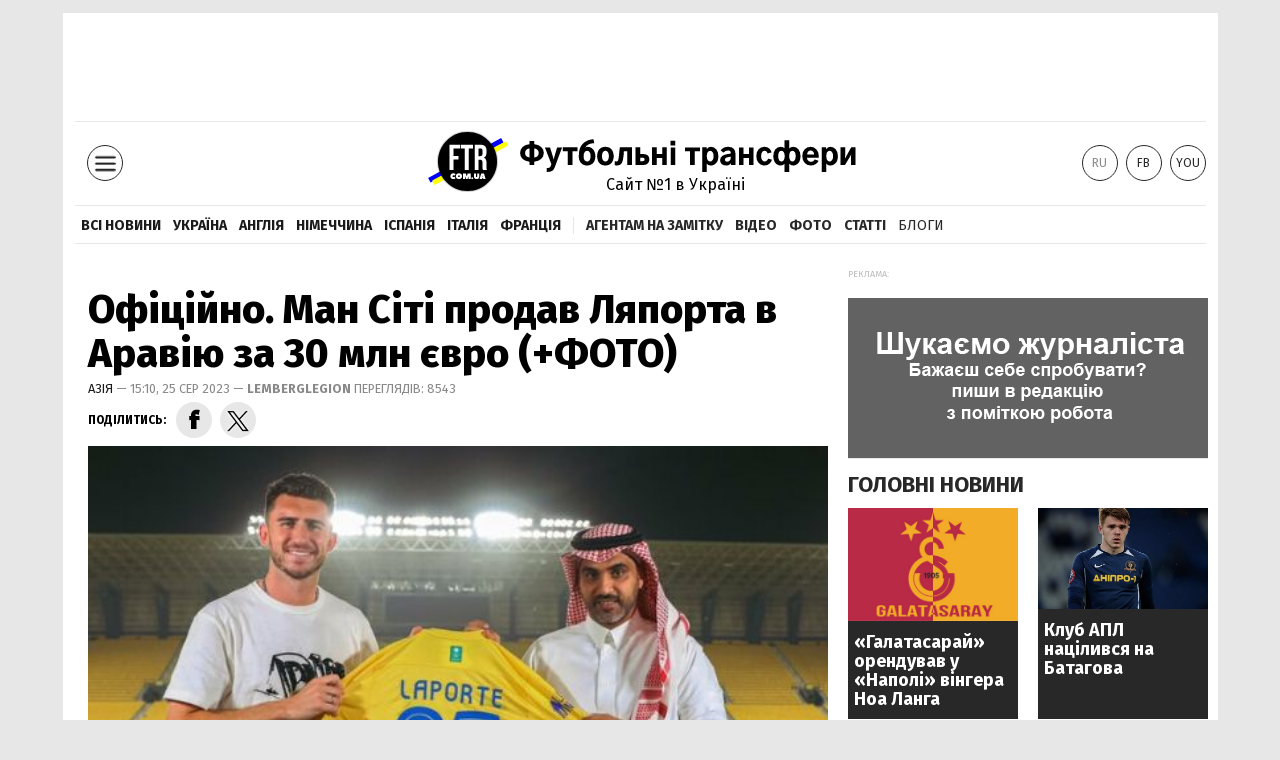

--- FILE ---
content_type: text/html; charset=Windows-1251
request_url: http://footballtransfer.com.ua/azia-en/news-120236.html
body_size: 18594
content:
<!DOCTYPE html PUBLIC "-//W3C//DTD XHTML 1.0 Transitional//EN" "http://www.w3.org/TR/xhtml1/DTD/xhtml1-transitional.dtd">
<html xmlns="http://www.w3.org/1999/xhtml" xml:lang="ua" lang="ua" dir="ltr" prefix="og: http://ogp.me/ns#">
<head>
<meta http-equiv="content-type" content="text/html; charset=windows-1251" />
<meta http-equiv="content-language" content="ua" />
<meta name="document-state" content="dynamic" />
<link rel="canonical" href="https://footballtransfer.com.ua/azia-en/news-120236.html"/>
<meta property="og:type" content="article">
<meta property="og:url" content="https://footballtransfer.com.ua/azia-en/news-120236.html">
<meta property="og:site_name" content="Футбольні трансфери">
<meta property="og:title" content="Офіційно. Ман Сіті продав Ляпорта в Аравію за 30 млн євро (+ФОТО)">
<meta property="og:description" content="Ляпорт пішов в "Аль-Наср"">
<meta property="article:author" content="https://footballtransfer.com.ua/users/lemberglegion.html">
<meta property="article:section" content="Азія">
<meta property="article:tag" content="трансфери 2023, вартість гравця, трансферна ціна, трансфери, Ляпорт, заробити, трохи, грошей, media, Емерік">
<meta property="og:image" content="https://footballtransfer.com.ua/uploads/images/aaa/2532_lya.jpg" />
<link href="https://footballtransfer.com.ua/engine/plugins/bb_media/video-js/video-js.min.css" rel="stylesheet" type="text/css" />
<script type="text/javascript" src="https://footballtransfer.com.ua/engine/plugins/bb_media/video-js/ie8/videojs-ie8.min.js"></script>
<script type="text/javascript" src="https://footballtransfer.com.ua/engine/plugins/bb_media/video-js/video.min.js"></script>
<script> videojs.options.flash.swf = "https://footballtransfer.com.ua/engine/plugins/bb_media/video-js/video-js.swf"; </script>
<script type="text/javascript" src="https://footballtransfer.com.ua/engine/plugins/bb_media/video-js/plugins/youtube/youtube.min.js"></script>
<meta name="description" content="Ляпорт пішов в &quot;Аль-Наср&quot;" />
<meta name="keywords" content="трансфери 2023, вартість гравця, трансферна ціна, трансфери, Ляпорт, заробити, трохи, грошей, media, Емерік" />

<script async src="https://cdn.onthe.io/io.js/BatfCWqbjmxr"></script>
<script>window._io_config=window._io_config||{},window._io_config["0.2.0"]=window._io_config["0.2.0"]||[],window._io_config["0.2.0"].push({page_url:"/",page_url_canonical:"/",page_title:"",page_type:"main",page_language:"ua"})</script>
<title>Офіційно. Ман Сіті продав Ляпорта в Аравію за 30 млн євро (+ФОТО) | Футбольні трансфери Азія, Англія</title>
<meta name="viewport" content="width=device-width,initial-scale=1,maximum-scale=1,user-scalable=yes">
<link href="https://fonts.googleapis.com/css?family=Fira+Sans:400,400i,700,700i,800,800i&amp;subset=cyrillic" rel="stylesheet">
<link rel="stylesheet" href="https://footballtransfer.com.ua/templates/newsonline/css/index.css?v=26">
<link rel="stylesheet" href="https://footballtransfer.com.ua/templates/newsonline/css/responsive.css?v=18">
<script src="https://footballtransfer.com.ua/templates/newsonline/css/jquery-1.9.1.min.js"></script>
<script src="https://footballtransfer.com.ua/templates/newsonline/css/common.js?v=15"></script>
<script src="https://footballtransfer.com.ua/templates/newsonline/css/dyn_content_ukr.js?v=1"></script>
<meta name="robots" content="index,follow">
<link href="https://footballtransfer.com.ua/rss.xml" rel="alternate" type="application/rss+xml" title="RSS" /><link rel="shortcut icon" href="/favicon.ico">
<style>.thumb-wrap{position:relative;padding-bottom:56.25%;height:0;overflow:hidden}.thumb-wrap iframe{position:absolute;top:0;left:0;width:100%;height:100%;border-width:0;outline-width:0}.jc-right:before{content:"\e60e"}.jc-left:before{content:"\e60d"}</style>
<style type="text/css"><!--.zoomimg:after{background-image:url(https://www/files/2/f/2f3dee0-zoom1.svg)!important}@media screen and (min-width:921px){.top_all_sections .top_menu__link:first-child{margin-left:12px;margin-right:12px}.top_options .top_options__item:last-child{margin-left:12px;margin-right:12px}}@media screen and (max-width:600px){.post__social__item{width:36px;min-width:36px}}@media screen and (min-width:780px) and (max-width:920px){.post__social__item{min-width:36px}}.layout_section_inner .content_column{width:95%}@media screen and (max-width:920px){.modal_local{top:98px!important}}.article_main .article__date{font:12px/1.3em fira sans,Arial,sans-serif}.article_img .article__media{margin-right:10px}@media screen and (max-width:920px){.layout_news_inner .right_column_content{display:none}}.article_story_grid .article__date{font:12px/1.3em fira sans,Arial,sans-serif}.article_main .article__subtitle{font:17px/1.1em fira sans,Arial,sans-serif}.article_story_grid .article__title a:after{margin:0 10px}.article_choice .article__title a:after{margin:0 10px}.label{font:22px/1em fira sans,Arial,sans-serif;font-weight:700}.common_content_articles .label{padding-bottom:14px}.news>div.article_img:first-child{margin-top:10px}.post__text ol{list-style:decimal;display:block;margin-block-start:0;margin-block-end:1em;margin-inline-start:0;margin-inline-end:0;padding-inline-start:20px;padding-left:32px}.post__text ol li{position:relative;padding:10px 0 10px 10px}.post__text ul{list-style:none;display:block;margin-block-start:0;margin-block-end:1em;margin-inline-start:0;margin-inline-end:0;padding-inline-start:20px}.post__text ul li{position:relative;padding:10px 0 10px 10px}.post__text ul li:before{content:'';width:9px;height:9px;border-radius:50%;background:#111;position:absolute;left:-18px;top:18px;z-index:2}.advtext_mob{display:block;font-family:proxima_nova_rgregular,Arial,sans-serif;font-size:9px;color:#bbb;text-transform:uppercase;text-align:left;margin-top:5px;margin-bottom:5px}@media screen and (min-width:500px){.advtext_mob{display:none}}.fb_iframe_widget_fluid_desktop,.fb_iframe_widget_fluid_desktop span,.fb_iframe_widget_fluid_desktop iframe{width:100%!important}@media screen and (max-width:920px){.article__topic{width:100%;padding:12px 0;float:none}}.modal-content{font-family:fira,Arial,sans-serif;font-weight:600}@media screen and (max-width:640px){.all-menu__additional{display:block;width:100%;margin-top:10px}.modal_local{overflow:auto;height:100vh}}@media screen and (min-width:1024px){.block_post_small{width:705px;margin:0 auto}}.post__photo img{width:100%;height:auto}.block_side_banner>*{display:none}.block_side_banner>*:not(script):not(style){display:block;margin:0 auto 15px}.post__text h3,.post__text h3 b,.post__text h3 strong,.header1,.header1 b,.header1 strong{font:25px/1.1em fira,Arial,sans-serif;font-weight:600;margin:15px 0 10px;text-align:left!important;background:0 0}.hl,.left_border{background:#e5edf4;padding:20px!important;margin:10px -15px;font-size:19px;line-height:1.3em}.hl_info{background:#fff;border:#cfddeb 1px solid;color:#444;padding:15px!important;margin:10px -15px 10px 15px;font-size:15px}.top_content_article .article_main{height:calc(100% – 15px)}.post__text h3,.post__text h3 b,.post__text h3 strong,.header1,.header1 b,.header1 strong{font:25px/1.1em fira sans,Arial,sans-serif}.post__service_bottom{margin-bottom:20px}.header1,.header1 b,.header1 strong{font-weight:700}--></style>
<script>$(document).ready(function(){moveTopBanner()}),$(window).resize(function(){moveTopBanner()}).resize();function moveTopBanner(){var $div,mq=window.matchMedia("(min-width: 920px)");mq.matches?($div=$(".top_content > .unit_fpage-banner"),console.log("1"),$div.length&&($div.remove(),$div.eq(0).prependTo(".common_content_articles"))):($div=$(".common_content_articles > .unit_fpage-banner"),console.log("2"),$div.length&&($div.remove(),$div.eq(0).appendTo(".top_content")))}</script>
<style>.top_content .unit_fpage-banner{order:1;width:100%;padding-left:12px;padding-right:12px}</style><style>.nts-ad{display:flex;flex-direction:column;align-items:center;justify-content:center}.nts-ad-h100{height:100px;overflow:hidden}.nts-ad-h200{height:200px;overflow:hidden}.nts-ad-h280{height:280px;overflow:hidden}.nts-ad-h600{height:600px;justify-content:flex-start}.mtb10{margin-top:20px;margin-bottom:20px}@media(max-width:920px){.nts-ad[data-ym-ad=EGR_SBR_1],.nts-ad[data-ym-ad=EGR_SBR_2]{display:none}}@media(max-width:640px){.nts-ad[data-ym-ad=EGR_ATA]{height:100px}}@media(min-width:921px){.nts-ad[data-ym-ad=EGR_BTA]{height:250px}}@media(min-width:921px){.nts-ad[data-ym-ad=EGR_ITA]{display:none}}.fh .layout_article .layout_article_inner,.fh .layout_section .layout_section_inner{padding-top:175px}@media screen and (max-width:920px){.fh .layout_article .layout_article_inner,.fh .layout_section .layout_section_inner{padding-top:138px}}@media screen and (max-width:480px){.fh .layout_main_section .layout_news_inner,fh .layout_article .layout_article_inner,.fh .layout_section .layout_section_inner{padding-top:98px}}.post__text h2{padding:18px 0 10px;font-size:30px;line-height:1.15em}@media screen and (max-width:480px){.post__text h2{font-size:24px}}</style>
<script id="kGAnWxJiMeJ" data-sdk="1.0.5" data-cfasync="false" src="https://html-load.com/loader.min.js" data="vkds2ucpkck5k9kspkipnjwv052028jokfpkskcrj28ksg2828kckfp5kcrkj28okfpkc28kgkcf2ckskskfp5g2028k2okfpk5218kmkcki21jk5v0kfp2gnfjwv02gp2iko" onload='(function(){let l=!1,k=Math.random().toString(),a="html-load.com";window.addEventListener("message",e=>{e.data===k+"_as_res"&&(l=!0)}),window.postMessage(k+"_as_req","*"),new Promise(e=>{let t=Math.random().toString(),r=Math.random().toString();window.addEventListener("message",e=>e.data===t&&window.postMessage(r,"*")),window.addEventListener("message",t=>t.data===r&&e()),window.postMessage(t,"*")}).then(()=>{window.setTimeout(()=>{if(!l){setInterval(()=>document.querySelectorAll("link,style").forEach(e=>e.remove()),100);let e=atob("RmFpbGVkIHRvIGxvYWQgd2Vic2l0ZSBwcm9wZXJseSBzaW5jZSA")+a+atob("IGlzIGJsb2NrZWQuIFBsZWFzZSBhbGxvdyA")+a;throw alert(e),fetch("https://error-report.com/report?type=loader_light&url="+btoa(location.href)+"&error="+btoa(e),{method:"POST"}).then(e=>e.text()).then(t=>{let r=document.createElement("iframe");r.src="https://report.error-report.com/modal?eventId="+t+"&error="+btoa(e)+"&domain="+a,r.setAttribute("style","width: 100vw; height: 100vh; z-index: 2147483647; position: fixed; left: 0; top: 0;"),document.body.appendChild(r);let o=e=>{"close-error-report"===e.data&&(r.remove(),window.removeEventListener("message",o))};window.addEventListener("message",o)}).catch(e=>{confirm(navigator.language.toLowerCase().startsWith("ko")?decodeURIComponent(escape(atob("[base64]"))):atob("[base64]"))?location.href="https://report.error-report.com/modal?eventId=&error="+btoa(e.toString())+"&domain="+a:location.reload()}),Error(e)}},1e3)})})()' onerror='(function(){let e=document.getElementById("kGAnWxJiMeJ"),t=document.createElement("script");for(let r=0;r<e.attributes.length;r++)t.setAttribute(e.attributes[r].name,e.attributes[r].value);let s=new window.URL(e.src),a=["html-load.com","fb.html-load.com","content-loader.com","fb.content-loader.com"];if(void 0===window.as_retry&&(window.as_retry=0),window.as_retry>=a.length){setInterval(()=>document.querySelectorAll("link,style").forEach(e=>e.remove()),100);let o=atob("RmFpbGVkIHRvIGxvYWQgd2Vic2l0ZSBwcm9wZXJseSBzaW5jZSA")+a[0]+atob("IGlzIGJsb2NrZWQuIFBsZWFzZSBhbGxvdyA")+a[0];throw alert(o),fetch("https://error-report.com/report?type=loader_light&url="+btoa(location.href)+"&error="+btoa(o),{method:"POST"}).then(e=>e.text()).then(e=>{let r=document.createElement("iframe");r.src="https://report.error-report.com/modal?eventId="+e+"&error="+btoa(o)+"&domain="+a[0],r.setAttribute("style","width: 100vw; height: 100vh; z-index: 2147483647; position: fixed; left: 0; top: 0;"),document.body.appendChild(r);let f=e=>{"close-error-report"===e.data&&(r.remove(),window.removeEventListener("message",f))};window.addEventListener("message",f)}).catch(o=>{let l=navigator.language.toLowerCase().startsWith("ko")?decodeURIComponent(escape(atob("[base64]"))):atob("[base64]");confirm(l)?location.href="https://report.error-report.com/modal?eventId=&error="+btoa(o.toString())+"&domain="+a[0]:location.reload()}),Error(o)}s.host=a[window.as_retry++],t.setAttribute("src",s.href),t.setAttribute("as-async","true"),e.setAttribute("id",e.getAttribute("id")+"_"),e.parentNode.insertBefore(t,e),e.remove()})()'></script></head>
<meta name="revizit-after" CONTENT="1 days">
<meta name="google-site-verification" content="kKsUUhtckEWcBzeqfX1r2sWQDEQ3CESR0VGC-u7Ox-c" />
<meta name="9fdcf0befabc4430205905335c2f48be" content="">
<meta name="twitter:site" content="@MrTransfer">
<meta name="twitter:title" content="Офіційно. Ман Сіті продав Ляпорта в Аравію за 30 млн євро (+ФОТО) | Футбольні трансфери Азія, Англія">
<link href="https://footballtransfer.com.ua/rss.xml" rel="alternate" type="application/rss+xml" title="RSS" />
<script type="text/javascript" src="https://footballtransfer.com.ua/lib/functions.js"></script>
<script type="text/javascript" src="https://footballtransfer.com.ua/lib/ajax.js"></script>

<script type="text/javascript">
		(function () {
			var w = window,
			d = document,
			protocol = /https/i.test(w.location.protocol) ? 'https:' : 'http:',
			avl = typeof admixerVast !== 'undefined' ? admixerVast : {};
			avl.fn = avl.fn || [];
			avl.invPath = avl.invPath || (protocol + '//inv-nets.admixer.net/');
			avl.cdnPath = avl.cdnPath || (protocol + '//cdn.admixer.net/');
			if (!w.admixerVast) {
				var lodash = document.createElement('script');
				lodash.id = 'avlScript';
				lodash.async = true;
				lodash.type = 'text/javascript';
				lodash.src = avl.cdnPath + 'scripts3/r/vast.js';
				var node = d.getElementsByTagName('script')[0];
				node.parentNode.insertBefore(lodash, node);
				w.admixerVast = avl;
			}
		})();
	</script>
<meta name="google-site-verification" content="kKsUUhtckEWcBzeqfX1r2sWQDEQ3CESR0VGC-u7Ox-c" />

<!-- Google tag (gtag.js) -->
<script async src="https://www.googletagmanager.com/gtag/js?id=G-3Z3TLDVZBQ"></script>
<script>
  window.dataLayer = window.dataLayer || [];
  function gtag(){dataLayer.push(arguments);}
  gtag('js', new Date());

  gtag('config', 'G-3Z3TLDVZBQ');
</script>


<script src="https://cdn.admixer.net/scripts3/loader2.js" async
        data-inv="//inv-nets.admixer.net/"
        data-r="single"
		data-sender="admixer"
        data-bundle="desktop"></script>

<script src="https://scripts.go2net.com.ua/scripts3/loader2.js" async
        data-inv="//ads.go2net.com.ua/"
        data-r="single"
		data-sender="go2net"
        data-bundle="desktop"></script>

<meta name="yandex-verification" content="ecefb44beafe9471" />
<script type='text/javascript'>
(window.globalAmlAds = window.globalAmlAds || []).push(function() {
globalAml.defineSlot({z: '7419aeb2-2792-4e94-829d-6b471f2fd7ba', ph: 'admixer_7419aeb227924e94829d6b471f2fd7ba_zone_2588_sect_361_site_361', i: 'inv-nets', s:'1f0c48ba-b32b-4051-950b-606771c39cf5', sender: 'admixer'});
globalAml.defineSlot({z: '4fba6511-04f1-47b1-a9d0-884b7ec35720', ph: 'admixer_4fba651104f147b1a9d0884b7ec35720_zone_2649_sect_361_site_361', i: 'inv-nets', s:'1f0c48ba-b32b-4051-950b-606771c39cf5', sender: 'admixer'});
globalAml.defineSlot({z: '427778e3-b746-47b8-a677-2461ec9de8d1', ph: 'admixer_427778e3b74647b8a6772461ec9de8d1_zone_3637_sect_361_site_361', i: 'inv-nets', s:'1f0c48ba-b32b-4051-950b-606771c39cf5', sender: 'admixer'});
globalAml.defineSlot({z: 'b8d90098-bb18-4d08-9de4-4f5d2109bf89', ph: 'admixer_b8d90098bb184d089de44f5d2109bf89_zone_3639_sect_361_site_361', i: 'inv-nets', s:'1f0c48ba-b32b-4051-950b-606771c39cf5', sender: 'admixer'});
globalAml.defineSlot({z: '3cda5bcb-5fce-4a21-9e41-ea28cb761681', ph: 'admixer_3cda5bcb5fce4a219e41ea28cb761681_zone_6050_sect_361_site_361', i: 'inv-nets',zIndex:'99999999', s:'1f0c48ba-b32b-4051-950b-606771c39cf5', sender: 'admixer'});
globalAml.defineSlot({z: '6b90b188-2544-4a99-81a9-2b1fb2e08508', ph: 'admixer_6b90b18825444a9981a92b1fb2e08508_zone_12558_sect_361_site_361', i: 'inv-nets',zIndex:'99999999', s:'1f0c48ba-b32b-4051-950b-606771c39cf5', sender: 'admixer'});
globalAml.defineSlot({z: '24411420-6830-4908-9500-55e54688869b', ph: 'admixer_2441142068304908950055e54688869b_zone_12559_sect_361_site_361', i: 'inv-nets', s:'1f0c48ba-b32b-4051-950b-606771c39cf5', sender: 'admixer'});
globalAml.defineSlot({z: '621c369e-c4c3-4aeb-83c8-0c9b881467a4', ph: 'admixer_621c369ec4c34aeb83c80c9b881467a4_zone_57983_sect_361_site_361', i: 'inv-nets', s:'1f0c48ba-b32b-4051-950b-606771c39cf5', sender: 'admixer'});
globalAml.defineSlot({z: '544236df-13a9-47a0-95d0-7a2e6e0bb1d1', ph: 'admixer_544236df13a947a095d07a2e6e0bb1d1_zone_35129_sect_11032_site_361', i: 'inv-nets', s:'1f0c48ba-b32b-4051-950b-606771c39cf5', sender: 'admixer'});
globalAml.singleRequest("admixer");});
</script>

<script type='text/javascript'>
(window.globalAmlAds = window.globalAmlAds || []).push(function() {
globalAml.defineSlot({z: 'd548d89a-dde5-4de1-abf4-ee1be449de67', ph: 'go2net_d548d89adde54de1abf4ee1be449de67_zone_13132_sect_3969_site_3539', i: 'inv-nets',zIndex:'99999999', s:'7540e913-9398-40be-aa91-e65302044e86', sender: 'go2net'});
globalAml.defineSlot({z: '1f81ddd2-7644-4c20-a9de-c102a56d8fab', ph: 'go2net_1f81ddd276444c20a9dec102a56d8fab_zone_13133_sect_3969_site_3539', i: 'inv-nets',zIndex:'99999999', s:'7540e913-9398-40be-aa91-e65302044e86', sender: 'go2net'});
globalAml.defineSlot({z: 'de53cb5d-7072-4498-b03a-9632738e135e', ph: 'go2net_de53cb5d70724498b03a9632738e135e_zone_13134_sect_3969_site_3539', i: 'inv-nets', s:'7540e913-9398-40be-aa91-e65302044e86', sender: 'go2net'});
globalAml.defineSlot({z: '77d303de-7513-4318-b98c-50ac30866f33', ph: 'go2net_77d303de75134318b98c50ac30866f33_zone_13135_sect_3969_site_3539', i: 'inv-nets', s:'7540e913-9398-40be-aa91-e65302044e86', sender: 'go2net'});
globalAml.defineSlot({z: 'f0681428-82f3-4a18-9f67-26c7a7c13156', ph: 'go2net_f068142882f34a189f6726c7a7c13156_zone_13136_sect_3969_site_3539', i: 'inv-nets', s:'7540e913-9398-40be-aa91-e65302044e86', sender: 'go2net'});
globalAml.defineSlot({z: '638bf3d0-99f6-4cea-9291-260373a9a2d0', ph: 'go2net_638bf3d099f64cea9291260373a9a2d0_zone_33651_sect_3969_site_3539', i: 'inv-nets', s:'7540e913-9398-40be-aa91-e65302044e86', sender: 'go2net'});
globalAml.singleRequest("go2net");});
</script>


</head>



<body>

<div class="unit_header-banner"><!--реклама2--></div>
<header class="header">
<div class="layout">
<nav class="block block_project_menu">
<ul class="project_menu layout_width"><script async src="https://pagead2.googlesyndication.com/pagead/js/adsbygoogle.js?client=ca-pub-4577254435597104"
     crossorigin="anonymous"></script>
<!-- 1130 -->
<ins class="adsbygoogle"
     style="display:inline-block;width:1130px;height:90px"
     data-ad-client="ca-pub-4577254435597104"
     data-ad-slot="9425305788"></ins>
<script>
     (adsbygoogle = window.adsbygoogle || []).push({});
</script></ul>
</nav>
<div class="header__content">
<div class="layout__inner_head">
<div class="top_all_sections">
<a class="top_menu__link modal_menu_open menu-link" onclick=return!1><span class="icon-menu"></span></a>
</div>

<div class="top_options">
<a href="http://footballtransfer.ru/" target="_blank" class="top_options__item top_options__item_active top_options__item_lang">
<span class="options_text">RU</span></a>
<a href="https://www.facebook.com/footballtransfer2/" target="_blank" class="top_options__item top_options__item_lang">
<span class="options_text">FB</span></a>
<a href="https://www.youtube.com/channel/UCK9kLy-9asFMDEKjpNfek9g" target="_blank" class="top_options__item top_options__item_lang">
<span class="options_text">You</span></a>
<span></span>
</div>


<div class="main_logo">
<h1><a class="main_logo__link" href="/">
<span class="main_logo__symbol"></span><span class="main_logo__image_ukr"></span></a></h1><div class="main_logo__description">Сайт №1 в Україні</div></div></div>


<div data-vr-zone="Mobile main menu" class="modal_menu modal_local">
<div class="close-link-menu">
<div>
<a onclick=return!1 href><span class="icon-close"></span></a></div></div>
<div class="layout">
<div class="layout__inner">
<div class="wide-nav">
<ul class="all-menu__main">
<li class="all-menu__main__item"><a href="/all/" class="all-menu__main__link">Всі новини</a>
<li class="all-menu__main__item"><a href="/ua.html" class="all-menu__main__link">Трансфери України</a>
<li class="all-menu__main__item"><a href="/en.html" class="all-menu__main__link">Трансфери Англії</a>
<li class="all-menu__main__item"><a href="/it.html" class="all-menu__main__link">Трансфери Італії</a>
<li class="all-menu__main__item"><a href="/sp.html" class="all-menu__main__link">Трансфери Іспанії</a>
<li class="all-menu__main__item"><a href="/de.html" class="all-menu__main__link">Трансфери Німеччини</a>
<li class="all-menu__main__item"><a href="/fr.html" class="all-menu__main__link">Трансфери Франції</a>
<li class="all-menu__main__item"><a href="/por.html" class="all-menu__main__link">Трансфери Португалії</a>
<li class="all-menu__main__item"><a href="/holland.html" class="all-menu__main__link">Трансфери Нідерландів</a>
<li class="all-menu__main__item"><a href="/tur.html" class="all-menu__main__link">Трансфери Туреччини</a>
</ul>

<ul class="all-menu__sections">
<li class="all-menu__sections__item"><a href="/other.html" class="all-menu__sections__link">Трансфери Європи</a>
<li class="all-menu__sections__item"><a href="/brazil.html" class="all-menu__sections__link">Трансфери Бразилії</a>
<li class="all-menu__sections__item"><a href="/argentina.html" class="all-menu__sections__link">Трансфери Аргентини</a>
<li class="all-menu__sections__item"><a href="/amerika.html" class="all-menu__sections__link">Трансфери Америки</a>
<li class="all-menu__sections__item"><a href="/afrika.html" class="all-menu__sections__link">Трансфери Африки</a>
<li class="all-menu__sections__item"><a href="/azia.html" class="all-menu__sections__link">Трансфери Азії</a>
<li class="all-menu__sections__item"><a href="/ru.html" class="all-menu__sections__link">Трансфери Росії</a>
</ul>

<ul class="all-menu__additional">
<li class="all-menu__additional__item"><a href="/top.html" class="all-menu__additional__link">Статті</a>
<li class="all-menu__additional__item"><a href="/blog.html" class="all-menu__additional__link all-menu__additional__link_active">Блоги</a>
<li class="all-menu__additional__item"><a href="/agent.html" class="all-menu__additional__link">Агентам на замітку</a>
<li class="all-menu__additional__item"><a href="/agenty.html" class="all-menu__additional__link">Агенти</a>
<li class="all-menu__additional__item"><a href="/foto.html" class="all-menu__additional__link">Фото</a>
<li class="all-menu__additional__item"><a href="/video.html" class="all-menu__additional__link">Відео</a>
<li class="all-menu__additional__item"><a href="https://sportanalytic.com/" class="all-menu__additional__link">Спортивні новини</a>
<li class="all-menu__additional__item"><a href="https://football-ukraine.com/" class="all-menu__additional__link">Футбольні новини</a>
<li class="all-menu__additional__item"><a href="https://footballgazeta.com/" class="all-menu__additional__link">Футбольна газета</a>
<li class="all-menu__additional__item"><a href="/login/" class="all-menu__additional__link all-menu__additional__link_active">Доступ</a>
<li class="all-menu__additional__item"><a href="/static/kontakty.html" class="all-menu__additional__link">Контакти</a>
<li class="all-menu__additional__item"><a href="/static/reklama.html" class="all-menu__additional__link">Реклама</a>
<li data-vr-contentbox="Пошук" data-vr-contentbox-url="/search/" class="all-menu__main__item"><a data-vr-headline href="/search/" class="all-menu__main__link">Пошук</a>

</ul>


</div>
</div>
</div>
</div>

<!--
<div class="modal modal_search modal_local">
<div class="close-link close-link-search"><div><a onclick=return!1 href>
<span class="icon-close"></span></a></div></div>
<div class="layout">
<div class="dialog dialog_search">
<div class="search-container">
<form action="/search/" method="get">
<div class="search-form">
<div><input name="search" class="search-field" type="text" placeholder="Що ви шукаєте?"></div>
<div><input class="search-button" type="submit" value="Знайти"></div>
</div></form>
</div></div></div></div>-->

</div>


<nav data-vr-zone="Main menu" class="block block_menu">
<div class="layout__width">
<div class="nav-wrapper priority-nav">
<ul class="top_menu">
<li class="top_menu__item"><a data-vr-headline href="/all/" class="top_menu__link_selected">Всі новини</a>
<li class="top_menu__item"><a data-vr-headline href="/ua.html" class="top_menu__link_selected">Україна</a>
<li class="top_menu__item"><a data-vr-headline href="/en.html" class="top_menu__link_selected">Англія</a>
<li class="top_menu__item"><a data-vr-headline href="/de.html" class="top_menu__link_selected">Німеччина</a>
<li class="top_menu__item"><a data-vr-headline href="/sp.html" class="top_menu__link_selected">Іспанія</a>
<li class="top_menu__item"><a data-vr-headline href="/it.html" class="top_menu__link_selected">Італія</a>
<li class="top_menu__item"><a data-vr-headline href="/fr.html" class="top_menu__link_selected">Франція</a>
<li class="top_menu__item"><span class="top_menu__spacer"></span>
<li class="top_menu__item"><a href="/agent.html" class="top_menu__link top_menu__link_selected">Агентам на замітку</a>
<li class="top_menu__item"><a href="/video.html" class="top_menu__link top_menu__link_selected">Відео</a>
<li class="top_menu__item"><a href="/foto.html" class="top_menu__link top_menu__link_selected">Фото</a>
<li class="top_menu__item"><a href="/top.html" class="top_menu__link top_menu__link_selected">Статті</a>
<li class="top_menu__item"><a href="/blog.html" class="top_menu__link">Блоги</a>
</ul>
</div>
</div>
</nav></div>
</div>
</header>








<div class="layout layout_main layout_article">
<div class="layout_article_inner">
<div class="article_content">

<article class="post">
<header class="post__header">
<br />
<article class="post">
<header class="post__header">
<h1 class="post__title">Офіційно. Ман Сіті продав Ляпорта в Аравію за 30 млн євро (+ФОТО)</h1>
<div class="post__time"><a href="/azia.html">Азія</a> — 15:10, 25  Сер 2023 — <span class="post__author">lemberglegion</span>
Переглядів: 8543 </div>
</header>
</article>

<div class="block_post">
<aside class="post__service">
<div class="post__statistic"></div>
<div class="post__social post__social_top"><span class="post__social_text">Поділитись:</span>
<noindex><a target="_blank" href="https://www.facebook.com/sharer/sharer.php?u=https://footballtransfer.com.ua/azia-en/news-120236.html" class="post__social__item post__social__item_facebook" target="_blank"><span class="icon icon-facebook"></span></a></noindex>
<noindex><a target="_blank" href="https://x.com/intent/post?url=https://footballtransfer.com.ua/azia-en/news-120236.html" class="post__social__item post__social__item_twitter">
<span class="icon icon-twitter"></span></a></noindex></div>
<div class="post__text" data-io-article-url="https://footballtransfer.com.ua/azia-en/news-120236.html">
<div class="post__photo post__photo_big">

<img src="https://footballtransfer.com.ua/uploads/images/aaa/2532_lya.jpg" border="0" width="560" alt="2532_lya.jpg (33.44 Kb)" /><br /><br />Захисник "Манчестер Сіті" <b>Емерік Ляпорт</b> вирішив заробити трохи грошей. Повідомляють <a href="https://footballtransfer.com.ua/">Футбольні трансфери</a> <br /><br />29-річний іспанець перейшов в "Аль-Наср" за 30 мільйонів євро.<br /><br />Є інформація, що Ляпорт зароблятиме там по 20 млн євро за кожен сезон.<br /><br /><div id="2222" style="position:relative; max-width:560px; height:350px"><video class='video-js vjs-default-skin vjs-big-play-centered' width="560" height="350" controls  data-setup='{ "techOrder": ["youtube", "html5"], "sources": [{ "type": "video/youtube", "src": "https://www.youtube.com/watch?v=0Bdnj4n5gtw&ab_channel=ultrasfctvPremium"}] }'></video></div><br />Сайт <a href="https://footballtransfer.com.ua/">Footballtransfer</a>, оперативні новини про футбольні трансфери! </div><div class="unit_fpage-banner">
<script id="_vidverto-321f3627060942031bd084641aaa5097">!function(v,t,o){var a=t.createElement("script");a.src="https://ad.vidverto.io/vidverto/js/aries/v1/invocation.js",a.setAttribute("fetchpriority","high");var r=v.top;r.document.head.appendChild(a),v.self!==v.top&&(v.frameElement.style.cssText="width:0px!important;height:0px!important;"),r.aries=r.aries||{},r.aries.v1=r.aries.v1||{commands:[]};var c=r.aries.v1;c.commands.push((function(){var d=document.getElementById("_vidverto-321f3627060942031bd084641aaa5097");d.setAttribute("id",(d.getAttribute("id")+(new Date()).getTime()));var t=v.frameElement||d;c.mount("7200",t,{width:720,height:405})}))}(window,document);</script>
<br>
</div>

Джерело: <noindex><a target="_blank" href="https://ftr.com.ua" rel="nofollow">ftr.com.ua</a></noindex> 

<div class="advtext_mob">Реклама:</div>
<div class="nts-ad nts-ad-h280 mtb10" data-ym-ad="EGR_ITA">
<div id='go2net_638bf3d099f64cea9291260373a9a2d0_zone_33651_sect_3969_site_3539' data-sender='go2net'></div>
<script type='text/javascript'>
    (window.globalAmlAds = window.globalAmlAds || []).push(function() {
globalAml.display('go2net_638bf3d099f64cea9291260373a9a2d0_zone_33651_sect_3969_site_3539');
});
</script>
</div>
</div>

<div class="post__report">Якщо ви помітили помилку, виділіть необхідний текст і натисніть Ctrl + Enter, щоб повідомити про це редакцію.</div>
<div class="post__tags">
<span class="post__tags__item">
<div class="tags"><a href='/plugin/tags/tag/?tag=%CB%FF%EF%EE%F0%F2'>Ляпорт</a>, <a href='/plugin/tags/tag/?tag=%CC%E0%ED%F7%E5%F1%F2%E5%F0+%D1%B3%F2%B3'>Манчестер Сіті</a>, <a href='/plugin/tags/tag/?tag=%C0%EB%FC-%CD%E0%F1%F0'>Аль-Наср</a></div>
</span>

<div class="advtext">Реклама:</div>
<aside class="block_choice_mobile"><center>
<script async src="https://pagead2.googlesyndication.com/pagead/js/adsbygoogle.js?client=ca-pub-4577254435597104"
     crossorigin="anonymous"></script>
<ins class="adsbygoogle"
     style="display:block"
     data-ad-format="autorelaxed"
     data-ad-client="ca-pub-4577254435597104"
     data-ad-slot="2915737750"></ins>
<script>
     (adsbygoogle = window.adsbygoogle || []).push({});
</script>
</center><div id='admixer_4fba651104f147b1a9d0884b7ec35720_zone_2649_sect_361_site_361' data-sender='admixer'></div>
<script type='text/javascript'>
    (window.globalAmlAds = window.globalAmlAds || []).push(function() {
globalAml.display('admixer_4fba651104f147b1a9d0884b7ec35720_zone_2649_sect_361_site_361');
});
</script>

<script src="//phoenix-widget.com/static/js/builder/w.js?site_id=639b3fe9b62f142a4f8ceb30&widget_id=673c4f6e8aa5244b393f2d0c"></script></aside>

</aside>

</div>
</article></header>



<a href="/all/" class="button button_more"><em class="button__text">Статті та аналітика</em><span class="icon-ar_r"></span></a>


<div class="tag_list">
<div class="article article_story">
<a class="article__img_link" href="/sp-azia/news-138161.html">
<img src="https://footballtransfer.com.ua/uploads/images/aaa/5417_reall.jpg" width="400" alt class="article__img">
</a>
<div class="article__title">
<a href="/sp-azia/news-138161.html">Саудити дають космічні гроші за лідера Реала </a>
</div>
<div class="article__subtitle">Вінгер "Реала" Жуніор Віннісіус може перебратися в чемпіонат Саудівської Аравії. Повідомляють Футбольні трансфери 
</div>
<div class="article__date">21-01, 2026, 21:10 — <a href="/users/kendu19.html">kendu19</a>, для Футболтрансфер — <a href="/sp.html">Іспанія</a>
</div>
</div></div>
<div class="tag_list">
<div class="article article_story">
<a class="article__img_link" href="/azia/news-138056.html">
<img src="https://footballtransfer.com.ua/uploads/images/aaa/97a73e24-c80d-453d-b6e2-63e8392dcdf4.jpg" width="400" alt class="article__img">
</a>
<div class="article__title">
<a href="/azia/news-138056.html">Аль-Іттіхад блокує трансфер Канте до «Фенербахче»</a>
</div>
<div class="article__subtitle">Саудівський «Аль-Іттіхад» рішуче відкинув офіційну пропозицію стамбульського «Фенербахче» щодо переходу Н’Голо Канте. Повідомляють Футбольні трансфери 
</div>
<div class="article__date">16-01, 2026, 18:33 — <a href="/users/Artem.html">Artem</a>, для Футболтрансфер — <a href="/azia.html">Азія</a>
</div>
</div></div>

</div>

<div data-vr-zone="News" class="common_content_news">
<div class="block__head">
<div class="advtext">Реклама:</div>
<div id='admixer_7419aeb227924e94829d6b471f2fd7ba_zone_2588_sect_361_site_361' data-sender='admixer'></div>
<script type='text/javascript'>
    (window.globalAmlAds = window.globalAmlAds || []).push(function() {
globalAml.display('admixer_7419aeb227924e94829d6b471f2fd7ba_zone_2588_sect_361_site_361');
});
</script>
<br />
<a href="https://footballtransfer.com.ua/static/kontakty.html" target="_blank">
<img src="https://footballtransfer.com.ua/uploads/images/aaa/1253_ftr.gif" alt="Робота на ФТР" title="Робота на ФТР" width="360" /></a><br />
</div>

<div class="news">
<h2 class="label"><a href="/all/">Головні новини</a></h2>
<div class="block_news_side_top__inner">
<div class="article article_choice article_choice_bg">
<div class="article__body">
<div class="article__media">
<img src="https://footballtransfer.com.ua/uploads/images/aaa/flag_galatasaray_fc-2-1800x1200.jpg" alt="" class="article__img" width="220" height="136">
</div>
<h3 class="article__title"><a href="/tur/news-138226.html">«Галатасарай» орендував у «Наполі» вінгера Ноа Ланга</a>
</h3>
</div>
</div>
<div class="article article_choice article_choice_bg">
<div class="article__body">
<div class="article__media">
<img src="https://footballtransfer.com.ua/uploads/images/aaa/1715_batagovvv.jpg" alt="" class="article__img" width="220" height="136">
</div>
<h3 class="article__title"><a href="/ua-en-tur/news-138214.html">Клуб АПЛ націлився на Батагова </a>
</h3>
</div>
</div>
<div class="article article_choice article_choice_bg">
<div class="article__body">
<div class="article__media">
<img src="https://footballtransfer.com.ua/uploads/images/aaa/3300_shapa.jpeg" alt="" class="article__img" width="220" height="136">
</div>
<h3 class="article__title"><a href="/ua/news-138208.html">Шапаренко потрапив в шорт-лист іспанського клубу </a>
</h3>
</div>
</div>
<div class="article article_choice article_choice_bg">
<div class="article__body">
<div class="article__media">
<img src="https://footballtransfer.com.ua/uploads/images/aaa/6464_shahtar.jpg" alt="" class="article__img" width="220" height="136">
</div>
<h3 class="article__title"><a href="/ua-brazil/news-138205.html">Шахтар веде бразильського таланта Палмейраса </a>
</h3>
</div>
</div>
</div>
<div class="news__date"><script async src="https://pagead2.googlesyndication.com/pagead/js/adsbygoogle.js?client=ca-pub-4577254435597104"
     crossorigin="anonymous"></script>
<ins class="adsbygoogle"
     style="display:block"
     data-ad-format="fluid"
     data-ad-layout-key="-6r+e0+3-g1+j1"
     data-ad-client="ca-pub-4577254435597104"
     data-ad-slot="7465385103"></ins>
<script>
     (adsbygoogle = window.adsbygoogle || []).push({});
</script></div>
<h2 class="label"><a href="/all/">Останні новини</a></h2>
<div data-vr-contentbox="Клопп планує «очистити» фланги «Реала» від Карвахаля та Менді" data-vr-contentbox-url="/sp/news-138231.html" class="article article_news article_">
<div class="article__time">01:24</div>
<div class="article__title"><a data-vr-headline href="/sp/news-138231.html">Клопп планує «очистити» фланги «Реала» від Карвахаля та Менді</a>
</div>
</div>
<div data-vr-contentbox="«Ювентус» наближається до трансферу Ен-Несірі з «Фенербахче»" data-vr-contentbox-url="/it/news-138230.html" class="article article_news article_">
<div class="article__time">00:36</div>
<div class="article__title"><a data-vr-headline href="/it/news-138230.html">«Ювентус» наближається до трансферу Ен-Несірі з «Фенербахче»</a>
</div>
</div>
<div data-vr-contentbox="Арбелоа впевнений у силі «Реала» без зимових трансферів" data-vr-contentbox-url="/sp/news-138229.html" class="article article_news article_">
<div class="article__time">20:28</div>
<div class="article__title"><a data-vr-headline href="/sp/news-138229.html">Арбелоа впевнений у силі «Реала» без зимових трансферів</a>
</div>
</div>
<div data-vr-contentbox="Робертсон може перейти у «Тоттенгем», а «Ліверпуль» отримає шанс на ван де Вена" data-vr-contentbox-url="/en/news-138228.html" class="article article_news article_">
<div class="article__time">18:29</div>
<div class="article__title"><a data-vr-headline href="/en/news-138228.html">Робертсон може перейти у «Тоттенгем», а «Ліверпуль» отримає шанс на ван де Вена</a>
</div>
</div>
<div data-vr-contentbox="«Манчестери» полюють на таланта «Вест Гема»" data-vr-contentbox-url="/en/news-138227.html" class="article article_news article_">
<div class="article__time">16:37</div>
<div class="article__title"><a data-vr-headline href="/en/news-138227.html">«Манчестери» полюють на таланта «Вест Гема»</a>
</div>
</div>
<div data-vr-contentbox="«Галатасарай» орендував у «Наполі» вінгера Ноа Ланга" data-vr-contentbox-url="/tur/news-138226.html" class="article article_news article_">
<div class="article__time">14:26</div>
<div class="article__title"><a data-vr-headline href="/tur/news-138226.html">«Галатасарай» орендував у «Наполі» вінгера Ноа Ланга</a>
</div>
</div>
<div data-vr-contentbox="Керрік прокоментував відхід Каземіро з «Манчестер Юнайтед»" data-vr-contentbox-url="/en/news-138225.html" class="article article_news article_">
<div class="article__time">12:14</div>
<div class="article__title"><a data-vr-headline href="/en/news-138225.html">Керрік прокоментував відхід Каземіро з «Манчестер Юнайтед»</a>
</div>
</div>
<div data-vr-contentbox="«Челсі» не планує продавати Коула Палмера в «Манчестер Юнайтед»" data-vr-contentbox-url="/en/news-138224.html" class="article article_news article_">
<div class="article__time">10:38</div>
<div class="article__title"><a data-vr-headline href="/en/news-138224.html">«Челсі» не планує продавати Коула Палмера в «Манчестер Юнайтед»</a>
</div>
</div>
<div data-vr-contentbox="Арбелоа — про контракт Вінісіуса: рішення за клубом і гравцем" data-vr-contentbox-url="/sp/news-138223.html" class="article article_news article_">
<div class="article__time">09:25</div>
<div class="article__title"><a data-vr-headline href="/sp/news-138223.html">Арбелоа — про контракт Вінісіуса: рішення за клубом і гравцем</a>
</div>
</div>
<div data-vr-contentbox="Журналіст: Зінченко затримається в Аяксі на півроку " data-vr-contentbox-url="/en-ua/news-138222.html" class="article article_news article_">
<div class="article__time">08:40</div>
<div class="article__title"><a data-vr-headline href="/en-ua/news-138222.html">Журналіст: Зінченко затримається в Аяксі на півроку </a>
</div>
</div>
<div data-vr-contentbox="Шапаренко потрібен клубу Ла Ліги " data-vr-contentbox-url="/ua-sp/news-138221.html" class="article article_news article_black">
<div class="article__time">08:10</div>
<div class="article__title"><a data-vr-headline href="/ua-sp/news-138221.html">Шапаренко потрібен клубу Ла Ліги </a>
</div>
</div>
<div data-vr-contentbox="Епіцентр дивиться екс-гравця Вердера " data-vr-contentbox-url="/ua/news-138220.html" class="article article_news article_">
<div class="article__time">07:20</div>
<div class="article__title"><a data-vr-headline href="/ua/news-138220.html">Епіцентр дивиться екс-гравця Вердера </a>
</div>
</div>
<div data-vr-contentbox="Вернидуб: Я молю Бога, щоб в Петряка все вийшло в Шахтарі " data-vr-contentbox-url="/ua/news-138219.html" class="article article_news article_">
<div class="article__time">06:30</div>
<div class="article__title"><a data-vr-headline href="/ua/news-138219.html">Вернидуб: Я молю Бога, щоб в Петряка все вийшло в Шахтарі </a>
</div>
</div>
<div data-vr-contentbox="Чоботенко: Я знав, що знайду компроміс з Поліссям " data-vr-contentbox-url="/ua/news-138218.html" class="article article_news article_">
<div class="article__time">02:30</div>
<div class="article__title"><a data-vr-headline href="/ua/news-138218.html">Чоботенко: Я знав, що знайду компроміс з Поліссям </a>
</div>
</div>
<div data-vr-contentbox="Коста: Я не заслужив такого ставлення в Челсі " data-vr-contentbox-url="/en/news-138217.html" class="article article_news article_">
<div class="article__time">01:10</div>
<div class="article__title"><a data-vr-headline href="/en/news-138217.html">Коста: Я не заслужив такого ставлення в Челсі </a>
</div>
</div>

<div class="news__date"></div><a href="https://send.monobank.ua/jar/63q1ETMxpu" target="_blank">
<img src="https://footballtransfer.com.ua/uploads/images/aaa/300ui1.gif" alt="збір на дрони для ЗСУ" title="збір на дрони для ЗСУ" width="360" /></a>
<br />
<div data-vr-zone="Interview" class="block block_news block_announcement_top block_side">
<div class="block__head">
<h2 class="label" style="padding-left:0"><a href="/">Топ тижня</a></h2>
</div>
<div data-vr-contentbox="Рома може підписати ще одного українця " data-vr-contentbox-url="/en-it/news-138084.html" class="article article_story_grid" data-vr-global-position="14">
<div class="article__body">
<div class="article__media">
<img src="https://footballtransfer.com.ua/uploads/images/aaa/1072_zinchenko_arsenal.jpg" width="400" height="224" alt="" class="article__img">
</div>
<div class="article__content">
<h3 class="article__title"><a data-vr-headline="" href="/en-it/news-138084.html">Рома може підписати ще одного українця </a></h3>
<div class="article__date">06:20, 18 Січ 2026 — kendu19, Англія
</div>
</div>
</div>
</div>
</div>
<div class="advtext">Реклама:</div>
<div class="news__date"></div>
<div data-vr-contentbox="Ярмоленко: З Кендзьореком дуже легко працювати " data-vr-contentbox-url="/ua/news-138216.html" class="article article_news article_">
<div class="article__time">00:30</div>
<div class="article__title"><a data-vr-headline href="/ua/news-138216.html">Ярмоленко: З Кендзьореком дуже легко працювати </a>
</div>
</div>
<div data-vr-contentbox="Лідер Челсі може перейти в МЮ " data-vr-contentbox-url="/en/news-138215.html" class="article article_news article_">
<div class="article__time">00:10</div>
<div class="article__title"><a data-vr-headline href="/en/news-138215.html">Лідер Челсі може перейти в МЮ </a>
</div>
</div>
<div data-vr-contentbox="Клуб АПЛ націлився на Батагова " data-vr-contentbox-url="/ua-en-tur/news-138214.html" class="article article_news article_">
<div class="article__time">23:40</div>
<div class="article__title"><a data-vr-headline href="/ua-en-tur/news-138214.html">Клуб АПЛ націлився на Батагова </a>
</div>
</div>
<div data-vr-contentbox="Експерт: Зінченко стане справжнім гравцем Аякса " data-vr-contentbox-url="/holland-ua-en/news-138213.html" class="article article_news article_">
<div class="article__time">23:10</div>
<div class="article__title"><a data-vr-headline href="/holland-ua-en/news-138213.html">Експерт: Зінченко стане справжнім гравцем Аякса </a>
</div>
</div>
<div data-vr-contentbox="Ротань: Полісся - команда з великими амбіціями " data-vr-contentbox-url="/ua/news-138212.html" class="article article_news article_">
<div class="article__time">22:40</div>
<div class="article__title"><a data-vr-headline href="/ua/news-138212.html">Ротань: Полісся - команда з великими амбіціями </a>
</div>
</div>
<div data-vr-contentbox="Срна сказав все, що думає про Судакова " data-vr-contentbox-url="/ua-por/news-138211.html" class="article article_news article_">
<div class="article__time">22:10</div>
<div class="article__title"><a data-vr-headline href="/ua-por/news-138211.html">Срна сказав все, що думає про Судакова </a>
</div>
</div>
<div data-vr-contentbox="Діалло: Я дуже вмотивований в Динамо " data-vr-contentbox-url="/ua/news-138210.html" class="article article_news article_">
<div class="article__time">21:10</div>
<div class="article__title"><a data-vr-headline href="/ua/news-138210.html">Діалло: Я дуже вмотивований в Динамо </a>
</div>
</div>
<div data-vr-contentbox="Каземіро: Я носитиму МЮ протягом всього життя " data-vr-contentbox-url="/ua/news-138209.html" class="article article_news article_">
<div class="article__time">20:00</div>
<div class="article__title"><a data-vr-headline href="/ua/news-138209.html">Каземіро: Я носитиму МЮ протягом всього життя </a>
</div>
</div>
<div data-vr-contentbox="Шапаренко потрапив в шорт-лист іспанського клубу " data-vr-contentbox-url="/ua/news-138208.html" class="article article_news article_black">
<div class="article__time">19:00</div>
<div class="article__title"><a data-vr-headline href="/ua/news-138208.html">Шапаренко потрапив в шорт-лист іспанського клубу </a>
</div>
</div>
<div data-vr-contentbox="Офіційно. Чорноморець підсилився екс-гравцем Карпат " data-vr-contentbox-url="/ua/news-138207.html" class="article article_news article_">
<div class="article__time">17:20</div>
<div class="article__title"><a data-vr-headline href="/ua/news-138207.html">Офіційно. Чорноморець підсилився екс-гравцем Карпат </a>
</div>
</div>

<div data-vr-contentbox="Ліверпуль веде оборонця Тоттенхема " data-vr-contentbox-url="/en/news-138155.html" class="article article_news article_img">
<div class="article__media"><img src="https://footballtransfer.com.ua/uploads/images/aaa/7218_apll.jpg" alt class="article__img" width="220" height="136">
</div>
<div class="article__title"><a data-vr-headline href="/en/news-138155.html"><em>Англія</em>Ліверпуль веде оборонця Тоттенхема </a>
</div>
</div>

<div data-vr-contentbox="Український талант перейде в Жирону " data-vr-contentbox-url="/ua-sp/news-138206.html" class="article article_news article_">
<div class="article__time">16:10</div>
<div class="article__title"><a data-vr-headline href="/ua-sp/news-138206.html">Український талант перейде в Жирону </a>
</div>
</div>
<div data-vr-contentbox="Шахтар веде бразильського таланта Палмейраса " data-vr-contentbox-url="/ua-brazil/news-138205.html" class="article article_news article_">
<div class="article__time">15:10</div>
<div class="article__title"><a data-vr-headline href="/ua-brazil/news-138205.html">Шахтар веде бразильського таланта Палмейраса </a>
</div>
</div>
<div data-vr-contentbox="Ротань: Повернення Чоботенка та Гуцуляка піде на користь Поліссю " data-vr-contentbox-url="/ua/news-138204.html" class="article article_news article_">
<div class="article__time">14:10</div>
<div class="article__title"><a data-vr-headline href="/ua/news-138204.html">Ротань: Повернення Чоботенка та Гуцуляка піде на користь Поліссю </a>
</div>
</div>
<div data-vr-contentbox="Екс-хавбек Динамо перейде в Інгулець " data-vr-contentbox-url="/ua/news-138203.html" class="article article_news article_">
<div class="article__time">13:10</div>
<div class="article__title"><a data-vr-headline href="/ua/news-138203.html">Екс-хавбек Динамо перейде в Інгулець </a>
</div>
</div>
<div data-vr-contentbox="Джеррард: Слоту треба припинити говорити про низький блок " data-vr-contentbox-url="/en/news-138202.html" class="article article_news article_">
<div class="article__time">11:20</div>
<div class="article__title"><a data-vr-headline href="/en/news-138202.html">Джеррард: Слоту треба припинити говорити про низький блок </a>
</div>
</div>
<div data-vr-contentbox="Троє гравців Челсі хочуть кращих умов контрактів " data-vr-contentbox-url="/en/news-138201.html" class="article article_news article_">
<div class="article__time">10:20</div>
<div class="article__title"><a data-vr-headline href="/en/news-138201.html">Троє гравців Челсі хочуть кращих умов контрактів </a>
</div>
</div>
<div data-vr-contentbox="Президент Трабзонспора: Ми всі дуже любили Сікана " data-vr-contentbox-url="/ua/news-138200.html" class="article article_news article_">
<div class="article__time">09:40</div>
<div class="article__title"><a data-vr-headline href="/ua/news-138200.html">Президент Трабзонспора: Ми всі дуже любили Сікана </a>
</div>
</div>
<div data-vr-contentbox="Клуби МЛС кличуть до себе Левандовскі " data-vr-contentbox-url="/amerika/news-138199.html" class="article article_news article_">
<div class="article__time">09:00</div>
<div class="article__title"><a data-vr-headline href="/amerika/news-138199.html">Клуби МЛС кличуть до себе Левандовскі </a>
</div>
</div>
<div data-vr-contentbox="Екс-півзахисник Динамо міг опинитися в Олександрії " data-vr-contentbox-url="/ua/news-138198.html" class="article article_news article_">
<div class="article__time">08:40</div>
<div class="article__title"><a data-vr-headline href="/ua/news-138198.html">Екс-півзахисник Динамо міг опинитися в Олександрії </a>
</div>
</div>
<div data-vr-contentbox="Полісся відпускає чемпіона світу " data-vr-contentbox-url="/ua/news-138197.html" class="article article_news article_">
<div class="article__time">08:10</div>
<div class="article__title"><a data-vr-headline href="/ua/news-138197.html">Полісся відпускає чемпіона світу </a>
</div>
</div>

<center>
<br />
Про <a href="http://zdorovia.com.ua/">здоров'я</a>, 
<a href="http://footballgazeta.com/">футбол</a> газета
</center>
<div class="news__date"></div>
<div class="news__date">
<iframe src="https://www.facebook.com/plugins/page.php?href=https%3A%2F%2Fwww.facebook.com%2Ffootballtransfer2%2F&tabs=timeline&width=350&height=700&small_header=false&adapt_container_width=true&hide_cover=false&show_facepile=true&appId=348298842028226" width="350" height="700" style="border:none;overflow:hidden" scrolling="no" frameborder="0" allowfullscreen="true" allow="autoplay; clipboard-write; encrypted-media; picture-in-picture; web-share"></iframe>
</div>
<a href="/all/" class="button button_more"><em class="button__text">Усі новини</em><span class="icon-ar_r"></span></a>

</div></div></div></div>




<footer class="footer" id="footer">
<div class="layout layout__inner_footer">
<div class="footer__content">
<div class="bottom_logo">
<span class="bottom_logo__image_ukr">com</span>
</div>

<div class="footer__text">
<center>
2008 — 2026 &copy; <strong><a href="https://footballtransfer.com.ua/">Footballtransfer.com.ua</a> - футбол, трансфери, футбольні трансфери,  чутки, плітки, купівля та вартість гравців, все це на одному сайті. <br>Усi права захищенi.<br><br> Права та відповідальність</strong><br>
Передрук, копiювання або вiдтворення iнформацiї, що мiстить посилання на іноземні агентства у будь-якiй формi суворо забороняється. Матеріали, відмічені знаком "Реклама" публікуються на правах реклами. Усі телевізійні канали та відео, яке розміщене на нашому сайті взяті з відкритих безкоштовних сторінок в інтернеті. Права на використання відео в інтернеті належать користувачам або власникам сайтів сервісів обміну, показу і трансляції відео, відповідно до користувальницької угоди. Адміністрація порталу Footballtransfer.com.ua не несе жодної відповідальності за їх зміст, умови трансляції та інформації яка транслюється. Якщо ви виявили відео, що порушує ваші авторські права, звертайтеся до його власника.</small>
<br>
З питань співробітництва звертайтесь на електронну пошту редакції footballtransfer[a]gmail.com
<br><br>
<img src="https://footballtransfer.com.ua/uploads/images/foto/21.png" width="60" alt="Матеріали сайту призначені для осіб старше 21 року (21+)">
<br>
МАТЕРІАЛИ САЙТУ ПРИЗНАЧЕНІ ДЛЯ ОСІБ СТАРШЕ 21 РОКУ (21+). 
<br>
УЧАСТЬ В АЗАРТНИХ ІГРАХ МОЖЕ ВИКЛИКАТИ ІГРОВУ ЗАЛЕЖНІСТЬ. ДОТРИМУЙТЕСЬ ПРАВИЛ (ПРИНЦИПІВ) ВІДПОВІДАЛЬНОЇ ГРИ.<br>
<br>
При виявленні перших ознак залежності негайно зверніться до спеціаліста. <br>
Пам'ятайте, що участь в азартних іграх не може бути джерелом доходів або альтернативою роботі.
<br>
Інформаційний ресурс Footballtransfer.com.ua не проводить ігри на реальні та/або віртуальні гроші, також сайт не приймає в жодній формі оплату ставок та/інших платежів, які пов’язані/можуть бути пов’язані з азартними іграми, букмекерами або тоталізаторами. 
<br>
Будь-які матеріали на інформаційному ресурсі Footballtransfer.com.ua публікуються виключно з інформаційною метою.
<br>
<br>

<div class="footer_lic_partners ">
<img src="https://footballtransfer.com.ua/images/krail.svg" width="98" height="30" decoding="async" alt="Krail">
<img src="https://footballtransfer.com.ua/images/gordon-moody.svg" width="129" height="26" decoding="async" alt="GordonMoody">
<img src="https://footballtransfer.com.ua/images/gam-stop.svg" width="145" height="26" decoding="async" alt="GamStop">
<img src="https://footballtransfer.com.ua/images/be-gamble-aware.svg" width="196" height="20" decoding="async" alt="BeGambleAware">
<img src="https://footballtransfer.com.ua/images/gam-care.svg" width="91" height="26" decoding="async" alt="GameCare">
</div>
</center>

<noindex>
<!-- I.UA counter image --><a href="https://www.i.ua/" target="_blank" onclick="this.href='https://i.ua/r.php?73664';" title="Rated by I.UA">
<img src="//i.i.ua/r/3_1_5.png" border="0" width="1" height="1" /></a><!-- End of I.UA counter image -->
</noindex>

<noindex>
<!--bigmir)net TOP 100-->
<script type="text/javascript" language="javascript">
bmN=navigator,bmD=document,bmD.cookie='b=b',i=0,bs=[],bm={v:16858604,s:16858604,t:9,c:bmD.cookie?1:0,n:Math.round((Math.random()* 1000000)),w:0};
for(var f=self;f!=f.parent;f=f.parent)bm.w++;
try{if(bmN.plugins&&bmN.mimeTypes.length&&(x=bmN.plugins['Shockwave Flash']))bm.m=parseInt(x.description.replace(/([a-zA-Z]|\s)+/,''));
else for(var f=3;f<20;f++)if(eval('new ActiveXObject("ShockwaveFlash.ShockwaveFlash.'+f+'")'))bm.m=f}catch(e){;}
try{bm.y=bmN.javaEnabled()?1:0}catch(e){;}
try{bmS=screen;bm.v^=bm.d=bmS.colorDepth||bmS.pixelDepth;bm.v^=bm.r=bmS.width}catch(e){;}
r=bmD.referrer.replace(/^w+:\/\//,'');if(r&&r.split('/')[0]!=window.location.host){bm.f=escape(r).slice(0,400);bm.v^=r.length}
bm.v^=window.location.href.length;for(var x in bm) if(/^[vstcnwmydrf]$/.test(x)) bs[i++]=x+bm[x];
bmD.write('<a href="http://www.bigmir.net/" target="_blank" onClick="img=new Image();img.src="//www.bigmir.net/?cl=16858604";"><img src="//c.bigmir.net/?'+bs.join('&')+'"  width="1" height="1" border="0" alt="bigmir)net TOP 100" title="bigmir)net TOP 100"></a>');
</script>
<noscript>
<a href="http://www.bigmir.net/" target="_blank"><img src="//c.bigmir.net/?v16858604&s16858604&t9" width="1" height="1" alt="bigmir)net TOP 100" title="bigmir)net TOP 100" border="0" /></a>
</noscript>
<!--bigmir)net TOP 100-->
</noindex>


<noindex>
<!--LiveInternet logo--><a rel="nofollow" href="http://www.liveinternet.ru/click"
target="_blank"><img src="//counter.yadro.ru/logo?22.3"
title="LiveInternet: показане число переглядів за 24 години, відвідувачів за 24 години й за сьогодні"
alt="" border="0" width="1" height="1"/></a><!--/LiveInternet-->
<!--LiveInternet counter--><script type="text/javascript"><!--
new Image().src = "//counter.yadro.ru/hit?r"+
escape(document.referrer)+((typeof(screen)=="undefined")?"":
";s"+screen.width+"*"+screen.height+"*"+(screen.colorDepth?
screen.colorDepth:screen.pixelDepth))+";u"+escape(document.URL)+
";"+Math.random();//--></script><!--/LiveInternet--></noindex>

<!-- I.UA GIF 1x1 --><script type="text/javascript"><!--
iS='http'+(window.location.protocol=='https:'?'s':'')+
'://r.i.ua/s?u73664&p0&n'+Math.random();
iD=document;if(!iD.cookie)iD.cookie="b=b; path=/";if(iD.cookie)iS+='&c1';
try{iHP=document.body.firstChild;
iHP.style.behavior="url('#default#homePage')";
iHP.addBehavior('#default#homePage');
if (iHP.isHomePage(window.location.href))iS+='&o1';
} catch (e) { }
iS+='&d'+(screen.colorDepth?screen.colorDepth:screen.pixelDepth)
+"&w"+screen.width+'&h'+screen.height;
iT=iR=iD.referrer.replace(iP=/^[a-z]*:\/\//,'');iH=window.location.href.replace(iP,'');
((iI=iT.indexOf('/'))!=-1)?(iT=iT.substring(0,iI)):(iI=iT.length);
if(iT!=iH.substring(0,iI))iS+='&f'+escape(iR);
iS+='&r'+escape(iH);
iD.write('<img src="'+iS+'" border="0" width="1" height="1" />');
//--></script><!-- End of I.UA GIF 1x1 -->





<script type="text/javascript">
  var _gaq = _gaq || [];
  _gaq.push(['_setAccount', 'UA-4967255-3']);
  _gaq.push(['_trackPageview']);

  (function() {
    var ga = document.createElement('script'); ga.type = 'text/javascript'; ga.async = true;
    ga.src = ('https:' == document.location.protocol ? 'https://ssl' : 'http://www') + '.google-analytics.com/ga.js';
    var s = document.getElementsByTagName('script')[0]; s.parentNode.insertBefore(ga, s);
  })();
</script>
</div>
</div>
</div>
</footer>
<div id="fb-root"></div>
<script src="https://footballtransfer.com.ua/templates/newsonline/css/priority-nav.js"></script>
<script>$(document).ready(function(){var wrapper=document.querySelector(".nav-wrapper"),nav=priorityNav.init({mainNavWrapper:".nav-wrapper",mainNav:".top_menu",navDropdownLabel:"...",navDropdownClassName:"nav__dropdown",navDropdownToggleClassName:"nav__dropdown-toggle"})})</script>
<script>window.fbAsyncInit=function(){FB.init({appId:"552500884859152",autoLogAppEvents:!0,xfbml:!0,version:"v2.12"})},function(d,s,id){var js,fjs=d.getElementsByTagName(s)[0];if(d.getElementById(id))return;js=d.createElement(s),js.id=id,js.src="https://connect.facebook.net/uk_UA/sdk.js#xfbml=1&version=v2.12&appId=552500884859152&autoLogAppEvents=1",fjs.parentNode.insertBefore(js,fjs)}(document,"script","facebook-jssdk")</script>
<script async src="https://footballtransfer.com.ua/templates/newsonline/css/io.js/BatfCWqbjmxr"></script>
<script type="text/javascript" src="https://footballtransfer.com.ua/templates/newsonline/css/erukr.js?v=2"></script>
<script id="_vidverto-6bb132f5d1ed472eedd3196324bf3d8f">!function(v,t,o){var a=t.createElement("script");a.src="https://ad.vidverto.io/vidverto/js/aries/v1/invocation.js",a.setAttribute("fetchpriority","high");var r=v.top;r.document.head.appendChild(a),v.self!==v.top&&(v.frameElement.style.cssText="width:0px!important;height:0px!important;"),r.aries=r.aries||{},r.aries.v1=r.aries.v1||{commands:[]};var c=r.aries.v1;c.commands.push((function(){var d=document.getElementById("_vidverto-6bb132f5d1ed472eedd3196324bf3d8f");d.setAttribute("id",(d.getAttribute("id")+(new Date()).getTime()));var t=v.frameElement||d;c.mount("12057",t,{width:1,height:1})}))}(window,document);</script>

<div id='go2net_d548d89adde54de1abf4ee1be449de67_zone_13132_sect_3969_site_3539' data-sender='go2net'></div>
<script type='text/javascript'>
    (window.globalAmlAds = window.globalAmlAds || []).push(function() {
globalAml.display('go2net_d548d89adde54de1abf4ee1be449de67_zone_13132_sect_3969_site_3539');
});
</script>

<div id='admixer_3cda5bcb5fce4a219e41ea28cb761681_zone_6050_sect_361_site_361' data-sender='admixer'></div>
<script type='text/javascript'>
    (window.globalAmlAds = window.globalAmlAds || []).push(function() {
globalAml.display('admixer_3cda5bcb5fce4a219e41ea28cb761681_zone_6050_sect_361_site_361');
});
</script>

<div id='go2net_1f81ddd276444c20a9dec102a56d8fab_zone_13133_sect_3969_site_3539' data-sender='go2net'></div>
<script type='text/javascript'>
    (window.globalAmlAds = window.globalAmlAds || []).push(function() {
globalAml.display('go2net_1f81ddd276444c20a9dec102a56d8fab_zone_13133_sect_3969_site_3539');
});
</script>
<!-- ConvertAdv Сatfish Ad Code -->
<script>
!function(){window.hts="https:"==window.location.protocol?"https":"http";var tcf=document.createElement("script");tcf.type="text/javascript",tcf.async=!0,tcf.src=window.hts+"://ipvertnet.com/catfish/?sid=88720&rand="+Math.random(),(document.getElementsByTagName("head")[0]||document.getElementsByTagName("body")[0]).appendChild(tcf)}()
</script>
<!-- END ConvertAdv Сatfish Ad Code --><div id='go2net_d548d89adde54de1abf4ee1be449de67_zone_13132_sect_3969_site_3539' data-sender='go2net'></div>
<script type='text/javascript'>
    (window.globalAmlAds = window.globalAmlAds || []).push(function() {
globalAml.display('go2net_d548d89adde54de1abf4ee1be449de67_zone_13132_sect_3969_site_3539');
});
</script>

<div id='go2net_1f81ddd276444c20a9dec102a56d8fab_zone_13133_sect_3969_site_3539' data-sender='go2net'></div>
<script type='text/javascript'>
    (window.globalAmlAds = window.globalAmlAds || []).push(function() {
globalAml.display('go2net_1f81ddd276444c20a9dec102a56d8fab_zone_13133_sect_3969_site_3539');
});
</script>

<!-- ConvertAdv Сatfish Ad Code -->
<script>
!function(){window.hts="https:"==window.location.protocol?"https":"http";var tcf=document.createElement("script");tcf.type="text/javascript",tcf.async=!0,tcf.src=window.hts+"://ipvertnet.com/catfish/?sid=88720&rand="+Math.random(),(document.getElementsByTagName("head")[0]||document.getElementsByTagName("body")[0]).appendChild(tcf)}()
</script>
<!-- END ConvertAdv Сatfish Ad Code -->
</body></html>



--- FILE ---
content_type: text/html; charset=utf-8
request_url: https://www.google.com/recaptcha/api2/aframe
body_size: 268
content:
<!DOCTYPE HTML><html><head><meta http-equiv="content-type" content="text/html; charset=UTF-8"></head><body><script nonce="g15m7YdBYjjLHJbltBzK8w">/** Anti-fraud and anti-abuse applications only. See google.com/recaptcha */ try{var clients={'sodar':'https://pagead2.googlesyndication.com/pagead/sodar?'};window.addEventListener("message",function(a){try{if(a.source===window.parent){var b=JSON.parse(a.data);var c=clients[b['id']];if(c){var d=document.createElement('img');d.src=c+b['params']+'&rc='+(localStorage.getItem("rc::a")?sessionStorage.getItem("rc::b"):"");window.document.body.appendChild(d);sessionStorage.setItem("rc::e",parseInt(sessionStorage.getItem("rc::e")||0)+1);localStorage.setItem("rc::h",'1769298385974');}}}catch(b){}});window.parent.postMessage("_grecaptcha_ready", "*");}catch(b){}</script></body></html>

--- FILE ---
content_type: application/javascript; charset=utf-8
request_url: http://ipvertnet.com/catfish/?sid=88720&rand=0.10188107872994179
body_size: 32310
content:
(function(_0x316356,_0x4d689c){var _0x2e5a5b=_0x28b5,_0x346d28=_0x316356();while(!![]){try{var _0x4659a4=-parseInt(_0x2e5a5b(0xc0))/0x1+parseInt(_0x2e5a5b(0x16d))/0x2*(-parseInt(_0x2e5a5b(0x16a))/0x3)+-parseInt(_0x2e5a5b(0x18a))/0x4*(-parseInt(_0x2e5a5b(0x161))/0x5)+parseInt(_0x2e5a5b(0x16b))/0x6*(parseInt(_0x2e5a5b(0x17a))/0x7)+-parseInt(_0x2e5a5b(0xcc))/0x8*(-parseInt(_0x2e5a5b(0xee))/0x9)+parseInt(_0x2e5a5b(0xf5))/0xa+-parseInt(_0x2e5a5b(0xe7))/0xb;if(_0x4659a4===_0x4d689c)break;else _0x346d28['push'](_0x346d28['shift']());}catch(_0x104ed1){_0x346d28['push'](_0x346d28['shift']());}}}(_0x1b23,0x924d6),(function(){'use strict';var _0x3aeb7a=_0x28b5;function _0x3452af(_0x40c270){var _0x393272=_0x28b5;window['ms_cf_logactive']==='yes'&&console['log'](_0x393272(0x101)+_0x40c270);}function _0x260b95(_0x44537a,_0x236c39){var _0x27aff2=_0x28b5;_0x3452af(_0x27aff2(0x100));function _0x19790e(_0x4384e1,_0x591408){var _0x4bb633=_0x27aff2;console[_0x4bb633(0xba)](_0x4bb633(0xb8)),console[_0x4bb633(0xba)](_0x591408);let _0xc576e1=_0x591408[_0x4384e1];_0xc576e1['parentNode']&&_0xc576e1[_0x4bb633(0x170)][_0x4bb633(0x154)](_0xc576e1),_0x39f2c4(_0x591408[_0x4384e1],_0x236c39+'_'+_0x4384e1,function(){_0x4384e1<_0x591408['length']-0x1&&_0x19790e(++_0x4384e1,_0x591408);});}function _0x1ccf02(_0x5d111e,_0xa390b8){var _0x186a88=_0x27aff2;return _0x5d111e['nodeName']&&_0x5d111e[_0x186a88(0x173)][_0x186a88(0xbb)]()===_0xa390b8[_0x186a88(0xbb)]();}function _0x39f2c4(_0x540549,_0x1a23be,_0x39e826){var _0x458364=_0x27aff2,_0x4e7669=_0x540549[_0x458364(0xd4)]||_0x540549[_0x458364(0x185)]||_0x540549[_0x458364(0x106)]||'',_0x3717e1=document[_0x458364(0x13d)](_0x458364(0x18c))[0x0]||document[_0x458364(0x13e)],_0x16b432=document['createElement'](_0x458364(0x144));_0x16b432[_0x458364(0xd5)]='text/javascript';_0x1a23be!=''&&_0x16b432[_0x458364(0x15a)]('id',_0x1a23be);if(_0x540549[_0x458364(0xf8)]!='')_0x16b432[_0x458364(0xf8)]=_0x540549[_0x458364(0xf8)],_0x3717e1['appendChild'](_0x16b432),_0x16b432[_0x458364(0xb6)]=_0x39e826,_0x16b432[_0x458364(0x169)]=_0x39e826;else{try{_0x16b432[_0x458364(0x107)](document[_0x458364(0x167)](_0x4e7669));}catch(_0x490747){_0x16b432[_0x458364(0xd4)]=_0x4e7669;}_0x3717e1[_0x458364(0x107)](_0x16b432),_0x39e826();}}function _0x25a261(_0x229cce){var _0x2f40e7=_0x27aff2,_0x40cb4c=[],_0x393f94,_0x2568f3=_0x229cce[_0x2f40e7(0x15d)],_0x470032,_0x4d8cda;if(_0x2568f3===undefined)return;for(let _0x959370=0x0;_0x959370<_0x2568f3[_0x2f40e7(0x125)];_0x959370++){_0x470032=_0x2568f3[_0x959370];if(_0x1ccf02(_0x470032,_0x2f40e7(0x144))&&(!_0x470032[_0x2f40e7(0xd5)]||_0x470032[_0x2f40e7(0xd5)][_0x2f40e7(0x180)]()===_0x2f40e7(0x15e)))_0x40cb4c[_0x2f40e7(0x191)](_0x470032);else{var _0x4ca241=_0x25a261(_0x470032);for(let _0x3b3a2a=0x0;_0x3b3a2a<_0x4ca241[_0x2f40e7(0x125)];_0x3b3a2a++){_0x40cb4c['push'](_0x4ca241[_0x3b3a2a]);}}}return _0x40cb4c;}var _0x534e25=0x0;_0x236c39===undefined&&(_0x236c39='tmp');var _0x3b627a=_0x25a261(_0x44537a);_0x19790e(_0x534e25,_0x3b627a);}function _0x5a1e88(_0x4f3769){var _0x31b6ea=_0x28b5,_0x286e2d=/iPad|iPhone|iPod/[_0x31b6ea(0x183)](navigator[_0x31b6ea(0xce)])&&!window[_0x31b6ea(0xf3)],_0x141d04=_0x286e2d?window[_0x31b6ea(0xcb)]:screen[_0x31b6ea(0xaf)],_0x360ccf=_0x286e2d?window[_0x31b6ea(0xd7)]:screen['height'];return _0x3452af(_0x31b6ea(0x174)+_0x141d04+'-'+_0x360ccf),_0x3452af(_0x31b6ea(0x127)+window[_0x31b6ea(0xcb)]+'-'+screen[_0x31b6ea(0xaf)]),_0x4f3769==='H'?_0x360ccf:_0x141d04;}function _0x475844(_0x3c9f41,_0x3a467){var _0x2bdf9=_0x28b5;style=_0x3c9f41['currentStyle']||window[_0x2bdf9(0x18d)](_0x3c9f41,![]),bg_url=style['backgroundImage'][_0x2bdf9(0xec)](/url\((['"])?(.*?)\1\)/gi,'$2')['split'](',')[0x0];var _0x311a44=new Image();_0x311a44[_0x2bdf9(0xf8)]=bg_url;var _0xf6d7d2=parseInt(_0x311a44[_0x2bdf9(0xaf)])*(parseInt(_0x3a467)/parseInt(_0x311a44[_0x2bdf9(0x16e)]));return parseInt(_0xf6d7d2);}function _0x2bb046(){var _0x1e17d4=_0x28b5,_0x54b8e1=/iPad|iPhone|iPod/['test'](navigator[_0x1e17d4(0xce)])&&!window[_0x1e17d4(0xf3)];if(_0x54b8e1){switch(window[_0x1e17d4(0x108)]){case 0x0:var _0x4f5ff5=_0x1e17d4(0xd6);break;case 0xb4:var _0x4f5ff5='portrait';break;case-0x5a:var _0x4f5ff5=_0x1e17d4(0x121);break;case 0x5a:var _0x4f5ff5=_0x1e17d4(0x121);break;}return _0x4f5ff5;}else{let _0xff06bd='xxx'+screen['orientation'][_0x1e17d4(0xd5)];return _0xff06bd['indexOf'](_0x1e17d4(0x121))!==-0x1?_0x1e17d4(0x121):'portrait';}return _0x1e17d4(0x121);}function _0x448bb6(_0x5439ff,_0x4167f2){let _0x19ec08;var _0x50df70=setInterval(function(){var _0x516568=_0x28b5;_0x19ec08=Number(_0x5439ff[_0x516568(0xe9)][_0x516568(0xff)]),_0x19ec08>0x1&&clearInterval(_0x50df70),_0x19ec08+=0.1,_0x5439ff[_0x516568(0xe9)]['opacity']=_0x19ec08;},_0x4167f2);}function _0x3246de(){var _0x188dbf=setTimeout(function(){var _0x5a18cf=_0x28b5;let _0x5f5c49=_0x2bb046();window['startOrientation']===_0x5f5c49?window[_0x5a18cf(0xf0)][_0x5a18cf(0xe9)][_0x5a18cf(0xff)]==0x0&&_0x448bb6(window['banner_tag'],0x32):(window['banner_tag'][_0x5a18cf(0x170)][_0x5a18cf(0x154)](window[_0x5a18cf(0xf0)]),window[_0x5a18cf(0x18b)]=_0x5f5c49,_0x4acb1b()),_0x3452af(_0x5a18cf(0x18e)+_0x5f5c49);},0x3e8);}function _0x3ffaab(){var _0x488c06=_0x28b5,_0x38c9ef=document;return Math['max'](Math[_0x488c06(0xe4)](_0x38c9ef['body'][_0x488c06(0xf4)],_0x38c9ef[_0x488c06(0x13e)][_0x488c06(0xf4)]),Math['max'](_0x38c9ef[_0x488c06(0x16f)]['offsetHeight'],_0x38c9ef[_0x488c06(0x13e)][_0x488c06(0x115)]),Math[_0x488c06(0xe4)](_0x38c9ef[_0x488c06(0x16f)]['clientHeight'],_0x38c9ef[_0x488c06(0x13e)]['clientHeight']));}function _0x1f9f8c(_0x40488f){var _0x3a318e=_0x28b5;_0x3452af('start\x20execute\x20own\x20code');var _0x1678f2=parent[_0x3a318e(0x112)];_0x3452af(_0x3a318e(0x103)),_0x3452af(_0x1678f2);var _0x5bb33a=_0x1678f2['createElement'](_0x3a318e(0x137));_0x5bb33a[_0x3a318e(0xe9)][_0x3a318e(0xde)]=_0x3a318e(0xae),_0x5bb33a[_0x3a318e(0xe9)]['left']=_0x3a318e(0xae),_0x5bb33a['id']=_0x3a318e(0xc1),_0x5bb33a['innerHTML']=_0x40488f;var _0x105aa7=document[_0x3a318e(0x11d)](_0x3a318e(0x137));_0x3452af(_0x3a318e(0xe3)),_0x3452af(_0x105aa7);var _0x4c5e89=_0x105aa7[_0x105aa7[_0x3a318e(0x125)]-0x1];_0x4c5e89[_0x3a318e(0x106)]+=_0x40488f,_0x260b95(_0x5bb33a);}if(window[_0x3aeb7a(0x166)]==='start')return _0x3452af(_0x3aeb7a(0xcd)),![];else window[_0x3aeb7a(0x166)]=_0x3aeb7a(0xb4),window[_0x3aeb7a(0xc9)]=performance['now']();var _0x4bf6ee=_0x3aeb7a(0xb1),_0xb15e05=_0x3aeb7a(0xf1),_0x3da26a=_0x3aeb7a(0x188),_0x3b66e8='[data-uri]',_0x4c6087=_0x3aeb7a(0xca),_0x281b54=parseInt(_0x3ffaab())+parseInt(_0x3aeb7a(0x155))+'px',_0x35e4b3=_0x3aeb7a(0xae),_0x34189f=_0x3aeb7a(0xae),_0x27d917=_0x3aeb7a(0x104),_0x3e7af9='',_0x9300fd='',_0x39f9f0=_0x3aeb7a(0x179),_0x519b14=_0x3aeb7a(0xad),_0x519b14=_0x3aeb7a(0x16f),_0x206408=_0x3aeb7a(0xf6),_0x386229=_0x3aeb7a(0x14a),_0x296cdd=parseInt(_0x3aeb7a(0x150)),_0x49cecb=_0x3aeb7a(0xc8);window['ms_cf_cwidth']='',window[_0x3aeb7a(0xdd)]=_0x3aeb7a(0x12a),window[_0x3aeb7a(0x12b)]=_0x3b66e8,window[_0x3aeb7a(0x11c)]=0xa,window[_0x3aeb7a(0x120)]=_0x3aeb7a(0xd2),window['ms_cf_allactions']=_0x3aeb7a(0x123);(window[_0x3aeb7a(0x122)]==''||window[_0x3aeb7a(0x122)]=='0')&&(window[_0x3aeb7a(0x122)]=0x186a0);window[_0x3aeb7a(0x18b)]=_0x2bb046(),window[_0x3aeb7a(0xeb)]('orientationchange',_0x3246de,![]);var _0x5d3190=parent[_0x3aeb7a(0x112)],_0x32e46e=Math[_0x3aeb7a(0xc7)](),_0x204bec='https://lolpoprec.site/vast/e30042eac756b4abe6167dfe3714466a-27488-[random].json?bid=0',_0x5e7e65='';_0x27d917[_0x3aeb7a(0x182)](0x0,0x9)==_0x3aeb7a(0x13b)&&(_0x27d917=_0x27d917[_0x3aeb7a(0x182)](0xa),new Function(_0x27d917)(),_0x27d917='');var _0x1499d5=new XMLHttpRequest();_0x1499d5['open'](_0x3aeb7a(0x189),_0x204bec['replace'](_0x3aeb7a(0x184),_0x32e46e),!![]),_0x1499d5[_0x3aeb7a(0x17b)]('accept',_0x3aeb7a(0x158)),_0x1499d5[_0x3aeb7a(0x133)](''),_0x1499d5[_0x3aeb7a(0xb6)]=function(){var _0x78faf8=_0x3aeb7a;if(_0x1499d5['readyState']===0x4){if(_0x1499d5[_0x78faf8(0x128)]==0xc8&&_0x1499d5[_0x78faf8(0x128)]<0x12c){var _0x59feda=JSON[_0x78faf8(0x117)](_0x1499d5['response']);if(!_0x59feda['noad']&&!_0x59feda[_0x78faf8(0x163)]&&!_0x59feda[_0x78faf8(0xd8)])_0x3452af(_0x78faf8(0xbc)),window[_0x78faf8(0x11b)]=_0x59feda[_0x78faf8(0xbf)],window[_0x78faf8(0x14b)]=_0x59feda[_0x78faf8(0x13a)],window[_0x78faf8(0x136)]=_0x59feda['show_pix_src'],window[_0x78faf8(0x116)]=_0x59feda['action_start'],window[_0x78faf8(0x145)]=_0x59feda['action_first'],window[_0x78faf8(0xdc)]=_0x59feda[_0x78faf8(0x177)],window[_0x78faf8(0x114)]=_0x59feda[_0x78faf8(0xe0)],window[_0x78faf8(0x12f)]=_0x59feda[_0x78faf8(0x102)],window[_0x78faf8(0xb5)]=_0x59feda['action_skipad'],window[_0x78faf8(0xb7)]=_0x59feda[_0x78faf8(0x119)],_0x4fbab8(window[_0x78faf8(0x116)],_0x78faf8(0xb4)),window[_0x78faf8(0x10d)]=_0x59feda[_0x78faf8(0x15c)],window[_0x78faf8(0x151)]=_0x59feda[_0x78faf8(0x15b)],window[_0x78faf8(0x140)]=_0x59feda['background_color'],_0x3452af(_0x78faf8(0x10c)+window[_0x78faf8(0x14b)]),setTimeout(function(){_0x4acb1b();},window['ms_cf_timeout']);else{if(_0x59feda[_0x78faf8(0x163)])_0x3452af(_0x78faf8(0x16c)),_0x1f9f8c(_0x59feda[_0x78faf8(0x163)]);else _0x59feda[_0x78faf8(0xd8)]?(_0x3452af('executing\x20wrapper\x20code'),window[_0x78faf8(0x136)]=_0x59feda['show_pix_src'],_0x2de38f(window[_0x78faf8(0x136)],_0x78faf8(0xdb)),_0x1f9f8c(_0x59feda['wrapcode'])):_0x3452af(_0x78faf8(0xfd));}}}};function _0x4fbab8(_0x128788,_0x37667a){var _0x4a190b=_0x3aeb7a;_0x128788!==''&&(window[_0x4a190b(0x126)]===_0x4a190b(0xd9)||_0x37667a===_0x4a190b(0x17d))&&_0x2de38f(_0x128788);}function _0x2de38f(_0x3f777c,_0x5d8bcd){var _0x16e65a=_0x3aeb7a,_0x10d0f8,_0x478ce5;if(!_0x3f777c)return;_0x3f777c=_0xae6a7e(_0x3f777c[_0x16e65a(0xec)](_0x16e65a(0x10f),escape(_0x5d3190[_0x16e65a(0x11a)]||'unknown')));if(_0x10d0f8=_0x5d3190[_0x16e65a(0x16f)]){var _0x3ae50c=_0x3f777c['split']('^^^');for(var _0x552512=0x0,_0x3fce9b=_0x3ae50c['length'];_0x552512<_0x3fce9b;_0x552512++){_0x478ce5=_0x5d3190[_0x16e65a(0x147)](_0x16e65a(0x12c)),_0x478ce5[_0x16e65a(0xe9)]['position']=_0x16e65a(0x111),_0x478ce5[_0x16e65a(0xe9)][_0x16e65a(0xaf)]=_0x478ce5[_0x16e65a(0xe9)]['height']=_0x16e65a(0xae),_0x478ce5[_0x16e65a(0x169)]=function(_0x4d0035){_0x3452af('success\x20action');},_0x478ce5[_0x16e65a(0x131)]=function(){var _0x3a5ab0=_0x16e65a;_0x3452af('error\x20action'),_0x5d8bcd&&_0x5d8bcd!==_0x3a5ab0(0x17d)&&_0x4fbab8(_0x3a5ab0(0x146)+_0x5d8bcd,'error');},_0x478ce5['src']=_0x3ae50c[_0x552512],_0x10d0f8[_0x16e65a(0x135)](_0x478ce5,_0x10d0f8[_0x16e65a(0xe5)]);}}else return _0x3452af(_0x16e65a(0x17f)),new Image()[_0x16e65a(0xf8)]=_0x3f777c,!![];}function _0xae6a7e(_0x3c843e){var _0xda3ada=_0x3aeb7a;return _0x3c843e[_0xda3ada(0xec)](_0xda3ada(0x18f),_0x32e46e);}function _0x4acb1b(){var _0x21116b=_0x3aeb7a;_0x4fbab8(window[_0x21116b(0xdc)],'mid');var _0x2898a3=_0x5a1e88('W'),_0x43a021=_0x5a1e88('H'),_0x53e473=_0x5a1e88('W'),_0x486be9=parseInt(parseInt(_0x53e473)/0x4),_0x46ebb3=![],_0x8bb25c=![],_0x6933f0=![],_0x57fe65=![];_0x3452af(_0x21116b(0xc5)+_0x2898a3+'-'+_0x43a021+'-'+_0x53e473+'-'+_0x486be9);var _0x3ab266=[],_0x5157f7=JSON[_0x21116b(0x117)](window[_0x21116b(0x10d)]),_0x3725f7=_0x5157f7[_0x21116b(0x164)],_0xe60ef5=parseInt(window[_0x21116b(0x122)]);_0x3452af(_0x21116b(0x12d)+_0x5157f7),_0x3725f7[_0x21116b(0x11f)](function(_0x303a1f,_0x4dbb1c,_0x26b1c8){var _0x2785b2=_0x21116b;_0x303a1f===_0x2785b2(0x121)&&(window[_0x2785b2(0x168)]=_0x5157f7[_0x2785b2(0x186)][_0x4dbb1c],window['ms_cf_back_desktop']=_0x5157f7['SRC'][_0x4dbb1c],window[_0x2785b2(0xc3)]=_0x5157f7[_0x2785b2(0xd1)][_0x4dbb1c]==undefined?![]:_0x5157f7[_0x2785b2(0xd1)][_0x4dbb1c],window[_0x2785b2(0x10b)]=_0x5157f7['BANHEIGHT'][_0x4dbb1c]==undefined?![]:_0x5157f7[_0x2785b2(0xfb)][_0x4dbb1c],_0x3452af(_0x2785b2(0x113)+window['ms_cf_back_desktop_width']+_0x2785b2(0x110)+window[_0x2785b2(0x10b)])),_0x303a1f===_0x2785b2(0xd6)&&(window[_0x2785b2(0x13c)]=_0x5157f7[_0x2785b2(0x186)][_0x4dbb1c],window[_0x2785b2(0xc2)]=_0x5157f7[_0x2785b2(0x109)][_0x4dbb1c],window[_0x2785b2(0xda)]=_0x5157f7[_0x2785b2(0xd1)][_0x4dbb1c]==undefined?![]:_0x5157f7[_0x2785b2(0xd1)][_0x4dbb1c],window['ms_cf_back_mobile_height']=_0x5157f7[_0x2785b2(0xfb)][_0x4dbb1c]==undefined?![]:_0x5157f7[_0x2785b2(0xfb)][_0x4dbb1c],_0x3452af(_0x2785b2(0x181)+window[_0x2785b2(0xda)]+_0x2785b2(0x110)+window[_0x2785b2(0xb2)])),_0x303a1f===_0x2785b2(0x129)&&(window[_0x2785b2(0x13c)]=_0x5157f7[_0x2785b2(0x186)][_0x4dbb1c],window[_0x2785b2(0xc2)]=_0x5157f7[_0x2785b2(0x109)][_0x4dbb1c],window[_0x2785b2(0xda)]=_0x5157f7[_0x2785b2(0xd1)][_0x4dbb1c]==undefined?![]:_0x5157f7[_0x2785b2(0xd1)][_0x4dbb1c],window[_0x2785b2(0xb2)]=_0x5157f7['BANHEIGHT'][_0x4dbb1c]==undefined?![]:_0x5157f7['BANHEIGHT'][_0x4dbb1c],_0x3452af(_0x2785b2(0x190)+window[_0x2785b2(0xda)]+_0x2785b2(0x110)+window['ms_cf_back_mobile_height'])),_0x303a1f===_0x2785b2(0xc4)&&(window[_0x2785b2(0x168)]=_0x5157f7[_0x2785b2(0x186)][_0x4dbb1c],window[_0x2785b2(0x142)]=_0x5157f7[_0x2785b2(0x109)][_0x4dbb1c],window[_0x2785b2(0xc3)]=_0x5157f7['BANWIDTH'][_0x4dbb1c]==undefined?![]:_0x5157f7[_0x2785b2(0xd1)][_0x4dbb1c],window['ms_cf_back_desktop_height']=_0x5157f7[_0x2785b2(0xfb)][_0x4dbb1c]==undefined?![]:_0x5157f7['BANHEIGHT'][_0x4dbb1c],_0x3452af(_0x2785b2(0x141)+window[_0x2785b2(0xc3)]+'\x20x\x20'+window[_0x2785b2(0x10b)]));}),_0x3452af(_0x21116b(0x124)+window['ms_cf_mobile']+',\x20sr_width\x20=\x20'+_0x2898a3);if(_0x2898a3<0x300&&window[_0x21116b(0xdd)]==_0x21116b(0xd9)){if(!window[_0x21116b(0xc2)])return _0x4fbab8(window[_0x21116b(0xb5)],_0x21116b(0xb0)),![];window[_0x21116b(0xf7)]=window[_0x21116b(0xc2)],window[_0x21116b(0x11e)]=window['ms_cf_back_mobile_type'],_0x3452af(_0x21116b(0x14e)+window[_0x21116b(0xf7)]),_0x46ebb3=!![];}else{if(parseInt(_0x2898a3)>=0x300){if(!window[_0x21116b(0x142)])return _0x3452af('Desktop\x20-\x20no\x20banner'),_0x4fbab8(window[_0x21116b(0xb5)],_0x21116b(0xb0)),![];window[_0x21116b(0xf7)]=window[_0x21116b(0x142)],window[_0x21116b(0x11e)]=window[_0x21116b(0x168)],_0x3452af(_0x21116b(0x17c)+window[_0x21116b(0xf7)]),_0x8bb25c=!![];}else return _0x3452af(_0x21116b(0x138)),_0x4fbab8(window[_0x21116b(0xb5)],_0x21116b(0xb0)),![];}if(window[_0x21116b(0xf7)]){if(window['ms_cf_back_type']==='image'){window[_0x21116b(0x134)]=![];var _0x2e3829,_0x1dae20,_0x519e68,_0x2a5fbe;_0x1dae20=_0x5d3190[_0x21116b(0x16f)],_0x2a5fbe=window[_0x21116b(0xf7)],_0x519e68=_0x5d3190[_0x21116b(0x147)](_0x21116b(0x12c)),_0x519e68['style'][_0x21116b(0x171)]='absolute',_0x519e68[_0x21116b(0xe9)][_0x21116b(0xaf)]=_0x21116b(0xae),_0x519e68[_0x21116b(0xe9)][_0x21116b(0x16e)]=_0x21116b(0xae),_0x519e68[_0x21116b(0x169)]=function(){var _0x8296c0=_0x21116b;_0x3452af('success\x20load\x20image'),window[_0x8296c0(0x134)]=!![],_0x1dae20['removeChild'](_0x519e68),_0x2e3829=_0x1dae20=null;},_0x519e68['onerror']=function(){var _0x436cb9=_0x21116b;_0x3452af(_0x436cb9(0x14f)),window[_0x436cb9(0x134)]=_0x436cb9(0x17d),_0x1dae20[_0x436cb9(0x154)](_0x519e68),_0x2e3829=_0x1dae20=null,_0x4fbab8(_0x436cb9(0x14c)+encodeURIComponent(_0x2a5fbe),_0x436cb9(0x17d));},_0x519e68[_0x21116b(0xf8)]=_0x2a5fbe,_0x1dae20[_0x21116b(0x135)](_0x519e68,_0x1dae20[_0x21116b(0xe5)]);let _0x2cce31=setTimeout(function(){var _0x2e5752=_0x21116b;window[_0x2e5752(0x134)]===![]&&_0x4fbab8(_0x2e5752(0x149)+encodeURIComponent(_0x2a5fbe),_0x2e5752(0x17d));},0x1388);}var _0x1ef445=_0x5d3190['createElement'](_0x21116b(0x137));_0x1ef445[_0x21116b(0xe9)][_0x21116b(0x178)]=_0x21116b(0x153),_0x1ef445[_0x21116b(0xe9)][_0x21116b(0x171)]=_0x21116b(0xcf),_0x1ef445[_0x21116b(0xe9)][_0x21116b(0x187)]=_0x21116b(0xae),_0x1ef445[_0x21116b(0xe9)]['left']=_0x21116b(0xae),_0x1ef445[_0x21116b(0xe9)]['right']='0px',_0x1ef445[_0x21116b(0xe9)][_0x21116b(0xd0)]=_0x21116b(0x176),_0x1ef445[_0x21116b(0xe9)][_0x21116b(0xaf)]=_0x21116b(0xca);if(_0x46ebb3&&window[_0x21116b(0x14b)]===_0x21116b(0xcf))_0x1ef445['id']='ms_cf_catfish_banner',_0x1ef445[_0x21116b(0xe9)][_0x21116b(0xff)]=0x0,_0x1ef445[_0x21116b(0xe9)][_0x21116b(0x16e)]=_0x21116b(0xe2),_0x1ef445[_0x21116b(0xe9)][_0x21116b(0xaf)]=_0x21116b(0xca),window[_0x21116b(0xb2)]&&(_0x1ef445['style']['height']=window[_0x21116b(0xb2)]),window[_0x21116b(0x140)]!==''&&(_0xb15e05=window['ms_cf_back_color']),window[_0x21116b(0x11e)]===_0x21116b(0xe6)&&(_0x1ef445[_0x21116b(0xe9)][_0x21116b(0x162)]=_0xb15e05+_0x21116b(0x160)+window[_0x21116b(0xf7)]+')\x20no-repeat\x20center\x20',_0x1ef445[_0x21116b(0xe9)][_0x21116b(0xef)]='contain');else{if(_0x46ebb3&&window[_0x21116b(0x14b)]===_0x21116b(0xf9)){let _0x4d0eaf=parseInt(window[_0x21116b(0xb2)])/parseInt(window[_0x21116b(0xda)])*0x64;_0x1ef445[_0x21116b(0xe9)][_0x21116b(0xff)]=0x0,_0x1ef445[_0x21116b(0xe9)][_0x21116b(0xaf)]=_0x21116b(0xca),_0x1ef445[_0x21116b(0xe9)][_0x21116b(0x16e)]=_0x4d0eaf+'vw',_0x1ef445['id']='ms_cf_catfish_banner',window[_0x21116b(0x11e)]===_0x21116b(0xe6)&&(_0x1ef445['style'][_0x21116b(0x162)]=_0xb15e05+'\x20url('+window[_0x21116b(0xf7)]+')\x20no-repeat\x20center\x20',_0x1ef445[_0x21116b(0xe9)][_0x21116b(0xef)]='cover');}else{if(_0x46ebb3)_0x1ef445['id']=_0x21116b(0x157),_0x1ef445[_0x21116b(0xe9)]['opacity']=0x0,_0x1ef445[_0x21116b(0xe9)][_0x21116b(0x16e)]=_0x21116b(0xe2),window[_0x21116b(0xda)]&&(_0x1ef445['style']['width']=window['ms_cf_back_mobile_width']),window[_0x21116b(0xb2)]&&(_0x1ef445[_0x21116b(0xe9)][_0x21116b(0x16e)]=window['ms_cf_back_mobile_height']),window[_0x21116b(0x11e)]===_0x21116b(0xe6)&&(_0x1ef445[_0x21116b(0xe9)][_0x21116b(0x162)]=_0xb15e05+_0x21116b(0x160)+window[_0x21116b(0xf7)]+_0x21116b(0x13f),_0x1ef445[_0x21116b(0xe9)][_0x21116b(0xef)]='cover');else{if(_0x8bb25c&&window[_0x21116b(0x14b)]==='fixed')_0x1ef445['id']='ms_cf_catfish_banner',_0x1ef445[_0x21116b(0xe9)][_0x21116b(0x16e)]=_0x21116b(0xfe),_0x1ef445['style']['width']='100%',window['ms_cf_back_desktop_height']!==''&&(_0x1ef445[_0x21116b(0xe9)]['height']=window[_0x21116b(0x10b)]),window[_0x21116b(0x140)]!=''&&(_0xb15e05=window[_0x21116b(0x140)]),window['ms_cf_back_type']===_0x21116b(0xe6)&&(_0x1ef445[_0x21116b(0xe9)][_0x21116b(0x162)]=_0xb15e05+_0x21116b(0x160)+window[_0x21116b(0xf7)]+')\x20no-repeat\x20center\x20',_0x1ef445[_0x21116b(0xe9)]['backgroundSize']='contain');else{if(_0x8bb25c&&window[_0x21116b(0x14b)]===_0x21116b(0xf9)){let _0x94341=parseInt(window[_0x21116b(0x10b)])/parseInt(window[_0x21116b(0xc3)])*0x64;_0x1ef445[_0x21116b(0xe9)][_0x21116b(0xaf)]=_0x21116b(0xca),_0x1ef445[_0x21116b(0xe9)]['height']=_0x94341+'vw',_0x1ef445['id']='ms_cf_catfish_banner',window[_0x21116b(0x140)]!=''&&(_0xb15e05=window[_0x21116b(0x140)]),window[_0x21116b(0x11e)]==='image'&&(_0x1ef445[_0x21116b(0xe9)][_0x21116b(0x162)]=_0xb15e05+'\x20url('+window[_0x21116b(0xf7)]+_0x21116b(0x13f),_0x1ef445[_0x21116b(0xe9)][_0x21116b(0xef)]='cover');}else _0x8bb25c&&(_0x1ef445['id']=_0x21116b(0x157),_0x1ef445[_0x21116b(0xe9)][_0x21116b(0x16e)]=_0x21116b(0xfe),window[_0x21116b(0xc3)]!==_0x21116b(0x130)&&(_0x1ef445['style'][_0x21116b(0xaf)]=window['ms_cf_back_desktop_width']),window[_0x21116b(0x10b)]!==''&&(_0x1ef445[_0x21116b(0xe9)][_0x21116b(0x16e)]=window['ms_cf_back_desktop_height']),window[_0x21116b(0x140)]!=''&&(_0xb15e05=window[_0x21116b(0x140)]),window[_0x21116b(0x11e)]===_0x21116b(0xe6)&&(_0x1ef445[_0x21116b(0xe9)]['background']=_0xb15e05+_0x21116b(0x160)+window[_0x21116b(0xf7)]+_0x21116b(0x13f),_0x1ef445['style'][_0x21116b(0xef)]=_0x21116b(0x10e)));}}}}window['ms_cf_back_type']===_0x21116b(0xe8)&&(_0x1ef445[_0x21116b(0x106)]=_0x21116b(0x17e)+_0x1ef445['style'][_0x21116b(0xaf)]+';\x20height:'+_0x1ef445['style'][_0x21116b(0x16e)]+_0x21116b(0x105)+window['ms_cf_back']+_0x21116b(0x159));var _0x264225=_0x5d3190[_0x21116b(0x147)]('a');_0x264225['id']=_0x21116b(0xea),_0x264225[_0x21116b(0xed)]=window['ms_cf_href'],_0x264225[_0x21116b(0x175)]=_0x206408,_0x264225[_0x21116b(0xe9)][_0x21116b(0xaf)]=window[_0x21116b(0x11e)]===_0x21116b(0xe8)?'1px':_0x21116b(0xca),_0x264225['style'][_0x21116b(0x16e)]=window['ms_cf_back_type']===_0x21116b(0xe8)?'1px':_0x21116b(0xca),_0x264225[_0x21116b(0x106)]='<img\x20src=\x22'+window[_0x21116b(0x12b)]+'\x22\x20border=\x220\x22\x20width=\x22100%\x22\x20height=\x22100%\x22>';window[_0x21116b(0x11e)]==='html5'&&(_0x264225[_0x21116b(0xe9)][_0x21116b(0x171)]=_0x21116b(0x111),_0x264225[_0x21116b(0xe9)]['top']='0px',_0x264225['style']['left']=_0x21116b(0xae));var _0x25b66a=_0x5d3190[_0x21116b(0x147)]('a');_0x25b66a[_0x21116b(0xe9)][_0x21116b(0x171)]=_0x21116b(0x111),_0x25b66a[_0x21116b(0xe9)][_0x21116b(0x143)]=_0x21116b(0xf2),_0x25b66a[_0x21116b(0xe9)][_0x21116b(0xde)]='-5px',_0x25b66a['id']=_0x21116b(0xea),_0x25b66a[_0x21116b(0xe9)][_0x21116b(0x178)]=_0x21116b(0x153),_0x25b66a[_0x21116b(0xed)]='#',_0x25b66a[_0x21116b(0xbd)]=function(){var _0x512b56=_0x21116b;return _0x4fbab8(window[_0x512b56(0xb7)],_0x512b56(0x156)),document[_0x512b56(0x148)](_0x512b56(0x157))[_0x512b56(0xd3)](),![];},_0x25b66a[_0x21116b(0x106)]=_0x21116b(0xdf),_0x1ef445[_0x21116b(0x107)](_0x264225),_0x1ef445[_0x21116b(0x107)](_0x25b66a),window['banner_tag']=_0x1ef445;_0x519b14=='body'?_0x5d3190[_0x21116b(0x16f)][_0x21116b(0x107)](_0x1ef445):(_0x519b14[_0x21116b(0x182)](0x0,0x1)=='#'?_0x5e7e65=_0x5d3190[_0x21116b(0x148)](_0x519b14[_0x21116b(0xec)]('#','')):_0x5e7e65=_0x5d3190[_0x21116b(0x15f)](_0x519b14['replace']('.',''))[0x0],_0x5e7e65[_0x21116b(0x135)](_0x1ef445,_0x5e7e65[_0x21116b(0xe5)]));_0x4fbab8(window[_0x21116b(0x12f)],_0x21116b(0x139));var _0xfd407f=document[_0x21116b(0x147)](_0x21116b(0xe9));_0xfd407f[_0x21116b(0xd5)]=_0x21116b(0xbe),_0xfd407f[_0x21116b(0x106)]=_0x39f9f0,_0x5d3190[_0x21116b(0x16f)][_0x21116b(0x107)](_0xfd407f,_0x5d3190['body']['lastChild']);_0x27d917!=''&&new Function(_0x27d917)();_0x2de38f(window[_0x21116b(0x136)],_0x21116b(0xdb)),window[_0x21116b(0xc9)]=performance[_0x21116b(0x14d)]()-window[_0x21116b(0xc9)],_0x3452af(_0x21116b(0xc6)+window[_0x21116b(0xc9)]),_0x3246de();if(window[_0x21116b(0x11e)]==='html5'){function _0x1a14ba(_0x5aa0a5){var _0x16c6a8=_0x21116b;if(_0x5aa0a5[_0x16c6a8(0x10a)]!==_0x16c6a8(0x152))return;_0x3452af(_0x16c6a8(0x172)+_0x5aa0a5['data']);var _0x21171c=document[_0x16c6a8(0x148)](_0x16c6a8(0xe1));_0x21171c[_0x16c6a8(0x118)]===_0x5aa0a5['source']&&_0x21171c[_0x16c6a8(0x118)]['postMessage']('mscl-'+_0x264225[_0x16c6a8(0xed)],'*');return;}window['addEventListener']?window[_0x21116b(0xeb)]('message',_0x1a14ba):window[_0x21116b(0x12e)]('onmessage',_0x1a14ba);}}_0x296cdd>0x0&&_0x49cecb!==''&&setTimeout(()=>{var _0x394605=_0x21116b;_0x4fbab8(window[_0x394605(0xb7)],_0x394605(0x156)),document['getElementById']('ms_cf_catfish_banner')[_0x394605(0xd3)](),_0x1499d5['open'](_0x394605(0x189),_0x49cecb[_0x394605(0xec)](_0x394605(0x184),_0x32e46e),!![]),_0x1499d5[_0x394605(0x17b)](_0x394605(0xfc),_0x394605(0x158)),_0x1499d5['send'](''),_0x1499d5[_0x394605(0xb6)]=function(){var _0x2d1ec2=_0x394605;if(_0x1499d5['readyState']===0x4){if(_0x1499d5[_0x2d1ec2(0x128)]==0xc8&&_0x1499d5[_0x2d1ec2(0x128)]<0x12c){var _0x262858=JSON[_0x2d1ec2(0x117)](_0x1499d5[_0x2d1ec2(0xfa)]);!_0x262858[_0x2d1ec2(0x132)]&&!_0x262858[_0x2d1ec2(0x163)]&&!_0x262858[_0x2d1ec2(0xd8)]&&(_0x3452af(_0x2d1ec2(0xbc)),window[_0x2d1ec2(0x11b)]=_0x262858[_0x2d1ec2(0xbf)],window[_0x2d1ec2(0x14b)]=_0x262858[_0x2d1ec2(0x13a)],window[_0x2d1ec2(0x136)]=_0x262858['show_pix_src'],window[_0x2d1ec2(0x116)]=_0x262858[_0x2d1ec2(0xb9)],window['ms_cf_action_first']=_0x262858[_0x2d1ec2(0xb3)],window[_0x2d1ec2(0xdc)]=_0x262858[_0x2d1ec2(0x177)],window[_0x2d1ec2(0x114)]=_0x262858[_0x2d1ec2(0xe0)],window['ms_cf_action_complete']=_0x262858[_0x2d1ec2(0x102)],window['ms_cf_action_skipad']=_0x262858[_0x2d1ec2(0x165)],window[_0x2d1ec2(0xb7)]=_0x262858[_0x2d1ec2(0x119)],_0x4fbab8(window[_0x2d1ec2(0x116)],_0x2d1ec2(0xb4)),window[_0x2d1ec2(0x10d)]=_0x262858[_0x2d1ec2(0x15c)],window[_0x2d1ec2(0x151)]=_0x262858[_0x2d1ec2(0x15b)],window['ms_cf_back_color']=_0x262858['background_color'],_0x3452af(_0x2d1ec2(0x10c)+window[_0x2d1ec2(0x14b)]),setTimeout(function(){_0x4acb1b();},window[_0x2d1ec2(0x11c)]));}}};},_0x296cdd*0x3e8);}}()));function _0x28b5(_0xab7584,_0x3e6d76){var _0x1b23da=_0x1b23();return _0x28b5=function(_0x28b539,_0x212175){_0x28b539=_0x28b539-0xad;var _0x2a50c8=_0x1b23da[_0x28b539];return _0x2a50c8;},_0x28b5(_0xab7584,_0x3e6d76);}function _0x1b23(){var _0x527150=['ms_cf_back_color','Back\x20images\x20desktop\x20size\x20WхH:\x20','ms_cf_back_desktop','right','script','ms_cf_action_first','https://ipvertnet.com/catfish/fix.php?type=88720_error_','createElement','getElementById','https://ipvertnet.com/catfish/fix.php?needip=true&type=88720_imagetime_','','ms_cf_type','https://ipvertnet.com/catfish/fix.php?needip=true&type=88720_imageerror_','now','Was\x20choiced\x20the\x20mobile\x20size\x20','error\x20load\x20image','0','ms_cf_back_mob','get_click_link','2147483646','removeChild','','close','ms_cf_catfish_banner','application/json','\x22\x20border=\x220\x22\x20width=\x22100%\x22\x20height=\x22100%\x22></iframe>','setAttribute','mobbanner_src','backbanner_src','childNodes','text/javascript','getElementsByClassName','\x20url(','535xopNXk','background','owncode','WIDTH','action_skipad','ms_cf_catfish','createTextNode','ms_cf_back_desktop_type','onload','1491351IOxMBI','1227516zQDPHR','executing\x20owner\x20code','2XlXPqE','height','body','parentNode','position','Html5.Click.Message\x20=\x20','nodeName','Screen\x20size:\x20','target','auto','action_mid','zIndex','','35edsiZZ','setRequestHeader','Was\x20choiced\x20the\x20desktop\x20size\x20','error','<iframe\x20id=\x22catfishhtmlbanner\x22\x20scrolling=\x22no\x22\x20style=\x22margin:\x200\x20auto;\x20width:\x20','action:\x20second\x20type\x20','toLowerCase','Back\x20images\x20portrait\x20size\x20WхH:\x20','substr','test','[random]','textContent','TYPES','bottom','px','POST','2524zscXCZ','startOrientation','head','getComputedStyle','Orientation\x20','[rnd]','Back\x20images\x20mobile\x20size\x20WхH:\x20','push','body','0px','width','skipad','fixed','ms_cf_back_mobile_height','action_first','start','ms_cf_action_skipad','onreadystatechange','ms_cf_action_close','Scripts','action_start','log','toUpperCase','parsing\x20advert\x20datas','onclick','text/css','click_url','121049MzMNSB','ms_cf_pushdown','ms_cf_back_mobile','ms_cf_back_desktop_width','desktop','Screen\x20sizes:\x20','Executing\x20time\x20=\x20','random','','time','100%','innerWidth','11784NsKJzw','ad\x20code\x20already\x20started','userAgent','fixed','margin','BANWIDTH','no','remove','text','type','portrait','innerHeight','wrapcode','yes','ms_cf_back_mobile_width','impression','ms_cf_action_mid','ms_cf_mobile','top','<img\x20alt=\x22Скрыть\x20рекламу\x22\x20title=\x22Скрыть\x20рекламу\x22\x20src=\x22\x20[data-uri]\x22\x20border=\x220\x22\x20width=\x2220\x22\x20height=20\x22>','action_three','catfishhtmlbanner','25vw','list\x20of\x20divs','max','firstChild','image','11196284NgLejK','html5','style','ms_cf_clicklink','addEventListener','replace','href','648NhKUrj','backgroundSize','banner_tag','#262625','20px','MSStream','scrollHeight','10387610HtbPbc','_blank','ms_cf_back','src','rubber','response','BANHEIGHT','accept','no\x20advert','200px','opacity','start\x20exec\x20code','Catfish:\x20','action_complete','doc\x20element','',';\x20overflow:hidden;\x22\x20frameborder=0\x20src=\x22','innerHTML','appendChild','orientation','SRC','data','ms_cf_back_desktop_height','type\x20of\x20catfish:\x20','ms_cf_back_orig','contain','[ref]','\x20x\x20','absolute','document','Back\x20images\x20landscape\x20size\x20WхH:\x20','ms_cf_action_three','offsetHeight','ms_cf_action_start','parse','contentWindow','action_close','referrer','ms_cf_href','ms_cf_timeout','querySelectorAll','ms_cf_back_type','forEach','ms_cf_logactive','landscape','ms_cf_cwidth','no','Ch\x20mobile\x20is\x20\x20','length','ms_cf_allactions','Width\x20variants:\x20','status','mobile','yes','ms_cf_transparent','IMG','Back\x20images:\x20','attachEvent','ms_cf_action_complete','undefined','onerror','noad','send','successimageload','insertBefore','ms_cf_action_impression','div','Skip\x20advert\x20-\x20no\x20mobile,\x20no\x20desktop','complete','catfishtype','BEFORE>>>','ms_cf_back_mobile_type','getElementsByTagName','documentElement',')\x20no-repeat\x20center\x20'];_0x1b23=function(){return _0x527150;};return _0x1b23();}